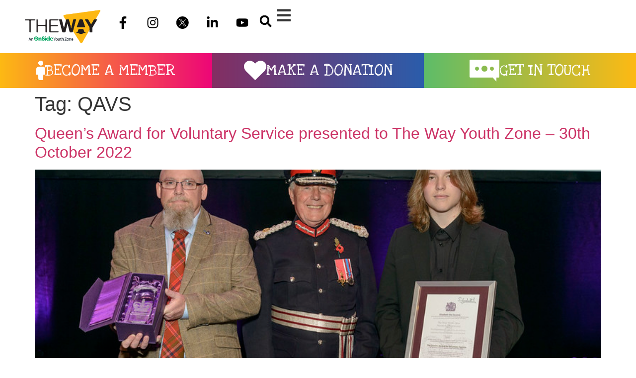

--- FILE ---
content_type: text/html; charset=UTF-8
request_url: https://www.thewayyouthzone.org/tag/qavs/
body_size: 16500
content:
<!doctype html>
<html lang="en-US">
<head>
	<meta charset="UTF-8">
	<meta name="viewport" content="width=device-width, initial-scale=1">
	<link rel="profile" href="https://gmpg.org/xfn/11">
	<meta name='robots' content='index, follow, max-image-preview:large, max-snippet:-1, max-video-preview:-1' />

	<!-- This site is optimized with the Yoast SEO plugin v22.4 - https://yoast.com/wordpress/plugins/seo/ -->
	<title>QAVS Archives | The Way Youth Zone</title>
	<link rel="canonical" href="https://www.thewayyouthzone.org/tag/qavs/" />
	<meta property="og:locale" content="en_US" />
	<meta property="og:type" content="article" />
	<meta property="og:title" content="QAVS Archives | The Way Youth Zone" />
	<meta property="og:url" content="https://www.thewayyouthzone.org/tag/qavs/" />
	<meta property="og:site_name" content="The Way Youth Zone" />
	<meta property="og:image" content="https://www.thewayyouthzone.org/wp-content/uploads/2024/04/the-way-youth-zone.jpg" />
	<meta property="og:image:width" content="1200" />
	<meta property="og:image:height" content="675" />
	<meta property="og:image:type" content="image/jpeg" />
	<meta name="twitter:card" content="summary_large_image" />
	<meta name="twitter:site" content="@thewayyouthzone" />
	<script type="application/ld+json" class="yoast-schema-graph">{"@context":"https://schema.org","@graph":[{"@type":"CollectionPage","@id":"https://www.thewayyouthzone.org/tag/qavs/","url":"https://www.thewayyouthzone.org/tag/qavs/","name":"QAVS Archives | The Way Youth Zone","isPartOf":{"@id":"https://www.thewayyouthzone.org/#website"},"primaryImageOfPage":{"@id":"https://www.thewayyouthzone.org/tag/qavs/#primaryimage"},"image":{"@id":"https://www.thewayyouthzone.org/tag/qavs/#primaryimage"},"thumbnailUrl":"https://www.thewayyouthzone.org/wp-content/uploads/2022/11/52467615205_c6ce7e481d_c.jpg","breadcrumb":{"@id":"https://www.thewayyouthzone.org/tag/qavs/#breadcrumb"},"inLanguage":"en-US"},{"@type":"ImageObject","inLanguage":"en-US","@id":"https://www.thewayyouthzone.org/tag/qavs/#primaryimage","url":"https://www.thewayyouthzone.org/wp-content/uploads/2022/11/52467615205_c6ce7e481d_c.jpg","contentUrl":"https://www.thewayyouthzone.org/wp-content/uploads/2022/11/52467615205_c6ce7e481d_c.jpg","width":800,"height":534,"caption":"John O’Connell and Pheonix McCracken, a mentor and mentee respectively, were presented with the award crystal and certificate from John Crabtree, OBE, Lord-Lieutenant of the West Midlands on behalf of The Way’s team of mentors at the award ceremony"},{"@type":"BreadcrumbList","@id":"https://www.thewayyouthzone.org/tag/qavs/#breadcrumb","itemListElement":[{"@type":"ListItem","position":1,"name":"Home","item":"https://www.thewayyouthzone.org/"},{"@type":"ListItem","position":2,"name":"QAVS"}]},{"@type":"WebSite","@id":"https://www.thewayyouthzone.org/#website","url":"https://www.thewayyouthzone.org/","name":"The Way Youth Zone | Wolverhampton","description":"","publisher":{"@id":"https://www.thewayyouthzone.org/#organization"},"alternateName":"WYZ","potentialAction":[{"@type":"SearchAction","target":{"@type":"EntryPoint","urlTemplate":"https://www.thewayyouthzone.org/?s={search_term_string}"},"query-input":"required name=search_term_string"}],"inLanguage":"en-US"},{"@type":"Organization","@id":"https://www.thewayyouthzone.org/#organization","name":"The Way Youth Zone","alternateName":"WYZ","url":"https://www.thewayyouthzone.org/","logo":{"@type":"ImageObject","inLanguage":"en-US","@id":"https://www.thewayyouthzone.org/#/schema/logo/image/","url":"https://www.thewayyouthzone.org/wp-content/uploads/2024/01/The-WayOnSide.png","contentUrl":"https://www.thewayyouthzone.org/wp-content/uploads/2024/01/The-WayOnSide.png","width":500,"height":219,"caption":"The Way Youth Zone"},"image":{"@id":"https://www.thewayyouthzone.org/#/schema/logo/image/"},"sameAs":["https://www.facebook.com/TheWayYouthZone/?locale=en_GB","https://twitter.com/thewayyouthzone","https://www.instagram.com/thewayyouthzone/","https://www.linkedin.com/company/the-way-youth-zone-wolverhampton/","https://www.youtube.com/@TheWayYouthZone"]}]}</script>
	<!-- / Yoast SEO plugin. -->


<link rel="alternate" type="application/rss+xml" title="The Way Youth Zone &raquo; Feed" href="https://www.thewayyouthzone.org/feed/" />
<link rel="alternate" type="application/rss+xml" title="The Way Youth Zone &raquo; Comments Feed" href="https://www.thewayyouthzone.org/comments/feed/" />
<link rel="alternate" type="application/rss+xml" title="The Way Youth Zone &raquo; QAVS Tag Feed" href="https://www.thewayyouthzone.org/tag/qavs/feed/" />
<link rel='stylesheet' id='wp-block-library-css' href='https://www.thewayyouthzone.org/wp-includes/css/dist/block-library/style.min.css?ver=6.5.7' media='all' />
<style id='classic-theme-styles-inline-css'>
/*! This file is auto-generated */
.wp-block-button__link{color:#fff;background-color:#32373c;border-radius:9999px;box-shadow:none;text-decoration:none;padding:calc(.667em + 2px) calc(1.333em + 2px);font-size:1.125em}.wp-block-file__button{background:#32373c;color:#fff;text-decoration:none}
</style>
<style id='global-styles-inline-css'>
body{--wp--preset--color--black: #000000;--wp--preset--color--cyan-bluish-gray: #abb8c3;--wp--preset--color--white: #ffffff;--wp--preset--color--pale-pink: #f78da7;--wp--preset--color--vivid-red: #cf2e2e;--wp--preset--color--luminous-vivid-orange: #ff6900;--wp--preset--color--luminous-vivid-amber: #fcb900;--wp--preset--color--light-green-cyan: #7bdcb5;--wp--preset--color--vivid-green-cyan: #00d084;--wp--preset--color--pale-cyan-blue: #8ed1fc;--wp--preset--color--vivid-cyan-blue: #0693e3;--wp--preset--color--vivid-purple: #9b51e0;--wp--preset--gradient--vivid-cyan-blue-to-vivid-purple: linear-gradient(135deg,rgba(6,147,227,1) 0%,rgb(155,81,224) 100%);--wp--preset--gradient--light-green-cyan-to-vivid-green-cyan: linear-gradient(135deg,rgb(122,220,180) 0%,rgb(0,208,130) 100%);--wp--preset--gradient--luminous-vivid-amber-to-luminous-vivid-orange: linear-gradient(135deg,rgba(252,185,0,1) 0%,rgba(255,105,0,1) 100%);--wp--preset--gradient--luminous-vivid-orange-to-vivid-red: linear-gradient(135deg,rgba(255,105,0,1) 0%,rgb(207,46,46) 100%);--wp--preset--gradient--very-light-gray-to-cyan-bluish-gray: linear-gradient(135deg,rgb(238,238,238) 0%,rgb(169,184,195) 100%);--wp--preset--gradient--cool-to-warm-spectrum: linear-gradient(135deg,rgb(74,234,220) 0%,rgb(151,120,209) 20%,rgb(207,42,186) 40%,rgb(238,44,130) 60%,rgb(251,105,98) 80%,rgb(254,248,76) 100%);--wp--preset--gradient--blush-light-purple: linear-gradient(135deg,rgb(255,206,236) 0%,rgb(152,150,240) 100%);--wp--preset--gradient--blush-bordeaux: linear-gradient(135deg,rgb(254,205,165) 0%,rgb(254,45,45) 50%,rgb(107,0,62) 100%);--wp--preset--gradient--luminous-dusk: linear-gradient(135deg,rgb(255,203,112) 0%,rgb(199,81,192) 50%,rgb(65,88,208) 100%);--wp--preset--gradient--pale-ocean: linear-gradient(135deg,rgb(255,245,203) 0%,rgb(182,227,212) 50%,rgb(51,167,181) 100%);--wp--preset--gradient--electric-grass: linear-gradient(135deg,rgb(202,248,128) 0%,rgb(113,206,126) 100%);--wp--preset--gradient--midnight: linear-gradient(135deg,rgb(2,3,129) 0%,rgb(40,116,252) 100%);--wp--preset--font-size--small: 13px;--wp--preset--font-size--medium: 20px;--wp--preset--font-size--large: 36px;--wp--preset--font-size--x-large: 42px;--wp--preset--spacing--20: 0.44rem;--wp--preset--spacing--30: 0.67rem;--wp--preset--spacing--40: 1rem;--wp--preset--spacing--50: 1.5rem;--wp--preset--spacing--60: 2.25rem;--wp--preset--spacing--70: 3.38rem;--wp--preset--spacing--80: 5.06rem;--wp--preset--shadow--natural: 6px 6px 9px rgba(0, 0, 0, 0.2);--wp--preset--shadow--deep: 12px 12px 50px rgba(0, 0, 0, 0.4);--wp--preset--shadow--sharp: 6px 6px 0px rgba(0, 0, 0, 0.2);--wp--preset--shadow--outlined: 6px 6px 0px -3px rgba(255, 255, 255, 1), 6px 6px rgba(0, 0, 0, 1);--wp--preset--shadow--crisp: 6px 6px 0px rgba(0, 0, 0, 1);}:where(.is-layout-flex){gap: 0.5em;}:where(.is-layout-grid){gap: 0.5em;}body .is-layout-flex{display: flex;}body .is-layout-flex{flex-wrap: wrap;align-items: center;}body .is-layout-flex > *{margin: 0;}body .is-layout-grid{display: grid;}body .is-layout-grid > *{margin: 0;}:where(.wp-block-columns.is-layout-flex){gap: 2em;}:where(.wp-block-columns.is-layout-grid){gap: 2em;}:where(.wp-block-post-template.is-layout-flex){gap: 1.25em;}:where(.wp-block-post-template.is-layout-grid){gap: 1.25em;}.has-black-color{color: var(--wp--preset--color--black) !important;}.has-cyan-bluish-gray-color{color: var(--wp--preset--color--cyan-bluish-gray) !important;}.has-white-color{color: var(--wp--preset--color--white) !important;}.has-pale-pink-color{color: var(--wp--preset--color--pale-pink) !important;}.has-vivid-red-color{color: var(--wp--preset--color--vivid-red) !important;}.has-luminous-vivid-orange-color{color: var(--wp--preset--color--luminous-vivid-orange) !important;}.has-luminous-vivid-amber-color{color: var(--wp--preset--color--luminous-vivid-amber) !important;}.has-light-green-cyan-color{color: var(--wp--preset--color--light-green-cyan) !important;}.has-vivid-green-cyan-color{color: var(--wp--preset--color--vivid-green-cyan) !important;}.has-pale-cyan-blue-color{color: var(--wp--preset--color--pale-cyan-blue) !important;}.has-vivid-cyan-blue-color{color: var(--wp--preset--color--vivid-cyan-blue) !important;}.has-vivid-purple-color{color: var(--wp--preset--color--vivid-purple) !important;}.has-black-background-color{background-color: var(--wp--preset--color--black) !important;}.has-cyan-bluish-gray-background-color{background-color: var(--wp--preset--color--cyan-bluish-gray) !important;}.has-white-background-color{background-color: var(--wp--preset--color--white) !important;}.has-pale-pink-background-color{background-color: var(--wp--preset--color--pale-pink) !important;}.has-vivid-red-background-color{background-color: var(--wp--preset--color--vivid-red) !important;}.has-luminous-vivid-orange-background-color{background-color: var(--wp--preset--color--luminous-vivid-orange) !important;}.has-luminous-vivid-amber-background-color{background-color: var(--wp--preset--color--luminous-vivid-amber) !important;}.has-light-green-cyan-background-color{background-color: var(--wp--preset--color--light-green-cyan) !important;}.has-vivid-green-cyan-background-color{background-color: var(--wp--preset--color--vivid-green-cyan) !important;}.has-pale-cyan-blue-background-color{background-color: var(--wp--preset--color--pale-cyan-blue) !important;}.has-vivid-cyan-blue-background-color{background-color: var(--wp--preset--color--vivid-cyan-blue) !important;}.has-vivid-purple-background-color{background-color: var(--wp--preset--color--vivid-purple) !important;}.has-black-border-color{border-color: var(--wp--preset--color--black) !important;}.has-cyan-bluish-gray-border-color{border-color: var(--wp--preset--color--cyan-bluish-gray) !important;}.has-white-border-color{border-color: var(--wp--preset--color--white) !important;}.has-pale-pink-border-color{border-color: var(--wp--preset--color--pale-pink) !important;}.has-vivid-red-border-color{border-color: var(--wp--preset--color--vivid-red) !important;}.has-luminous-vivid-orange-border-color{border-color: var(--wp--preset--color--luminous-vivid-orange) !important;}.has-luminous-vivid-amber-border-color{border-color: var(--wp--preset--color--luminous-vivid-amber) !important;}.has-light-green-cyan-border-color{border-color: var(--wp--preset--color--light-green-cyan) !important;}.has-vivid-green-cyan-border-color{border-color: var(--wp--preset--color--vivid-green-cyan) !important;}.has-pale-cyan-blue-border-color{border-color: var(--wp--preset--color--pale-cyan-blue) !important;}.has-vivid-cyan-blue-border-color{border-color: var(--wp--preset--color--vivid-cyan-blue) !important;}.has-vivid-purple-border-color{border-color: var(--wp--preset--color--vivid-purple) !important;}.has-vivid-cyan-blue-to-vivid-purple-gradient-background{background: var(--wp--preset--gradient--vivid-cyan-blue-to-vivid-purple) !important;}.has-light-green-cyan-to-vivid-green-cyan-gradient-background{background: var(--wp--preset--gradient--light-green-cyan-to-vivid-green-cyan) !important;}.has-luminous-vivid-amber-to-luminous-vivid-orange-gradient-background{background: var(--wp--preset--gradient--luminous-vivid-amber-to-luminous-vivid-orange) !important;}.has-luminous-vivid-orange-to-vivid-red-gradient-background{background: var(--wp--preset--gradient--luminous-vivid-orange-to-vivid-red) !important;}.has-very-light-gray-to-cyan-bluish-gray-gradient-background{background: var(--wp--preset--gradient--very-light-gray-to-cyan-bluish-gray) !important;}.has-cool-to-warm-spectrum-gradient-background{background: var(--wp--preset--gradient--cool-to-warm-spectrum) !important;}.has-blush-light-purple-gradient-background{background: var(--wp--preset--gradient--blush-light-purple) !important;}.has-blush-bordeaux-gradient-background{background: var(--wp--preset--gradient--blush-bordeaux) !important;}.has-luminous-dusk-gradient-background{background: var(--wp--preset--gradient--luminous-dusk) !important;}.has-pale-ocean-gradient-background{background: var(--wp--preset--gradient--pale-ocean) !important;}.has-electric-grass-gradient-background{background: var(--wp--preset--gradient--electric-grass) !important;}.has-midnight-gradient-background{background: var(--wp--preset--gradient--midnight) !important;}.has-small-font-size{font-size: var(--wp--preset--font-size--small) !important;}.has-medium-font-size{font-size: var(--wp--preset--font-size--medium) !important;}.has-large-font-size{font-size: var(--wp--preset--font-size--large) !important;}.has-x-large-font-size{font-size: var(--wp--preset--font-size--x-large) !important;}
.wp-block-navigation a:where(:not(.wp-element-button)){color: inherit;}
:where(.wp-block-post-template.is-layout-flex){gap: 1.25em;}:where(.wp-block-post-template.is-layout-grid){gap: 1.25em;}
:where(.wp-block-columns.is-layout-flex){gap: 2em;}:where(.wp-block-columns.is-layout-grid){gap: 2em;}
.wp-block-pullquote{font-size: 1.5em;line-height: 1.6;}
</style>
<link rel='stylesheet' id='parent-style-css' href='https://www.thewayyouthzone.org/wp-content/themes/hello-elementor/style.css?ver=6.5.7' media='all' />
<link rel='stylesheet' id='child-style-css' href='https://www.thewayyouthzone.org/wp-content/themes/hello-elementor-child/style.css?ver=6.5.7' media='all' />
<link rel='stylesheet' id='hello-elementor-css' href='https://www.thewayyouthzone.org/wp-content/themes/hello-elementor/style.min.css?ver=3.0.1' media='all' />
<link rel='stylesheet' id='hello-elementor-theme-style-css' href='https://www.thewayyouthzone.org/wp-content/themes/hello-elementor/theme.min.css?ver=3.0.1' media='all' />
<link rel='stylesheet' id='hello-elementor-header-footer-css' href='https://www.thewayyouthzone.org/wp-content/themes/hello-elementor/header-footer.min.css?ver=3.0.1' media='all' />
<link rel='stylesheet' id='elementor-frontend-css' href='https://www.thewayyouthzone.org/wp-content/uploads/elementor/css/custom-frontend-lite.min.css?ver=1765285945' media='all' />
<link rel='stylesheet' id='elementor-post-13-css' href='https://www.thewayyouthzone.org/wp-content/uploads/elementor/css/post-13.css?ver=1765285946' media='all' />
<link rel='stylesheet' id='elementor-lazyload-css' href='https://www.thewayyouthzone.org/wp-content/plugins/elementor/assets/css/modules/lazyload/frontend.min.css?ver=3.20.4' media='all' />
<link rel='stylesheet' id='swiper-css' href='https://www.thewayyouthzone.org/wp-content/plugins/elementor/assets/lib/swiper/v8/css/swiper.min.css?ver=8.4.5' media='all' />
<link rel='stylesheet' id='elementor-pro-css' href='https://www.thewayyouthzone.org/wp-content/uploads/elementor/css/custom-pro-frontend-lite.min.css?ver=1765285946' media='all' />
<link rel='stylesheet' id='elementor-global-css' href='https://www.thewayyouthzone.org/wp-content/uploads/elementor/css/global.css?ver=1765285947' media='all' />
<link rel='stylesheet' id='elementor-post-40-css' href='https://www.thewayyouthzone.org/wp-content/uploads/elementor/css/post-40.css?ver=1765285947' media='all' />
<link rel='stylesheet' id='elementor-post-33-css' href='https://www.thewayyouthzone.org/wp-content/uploads/elementor/css/post-33.css?ver=1765285948' media='all' />
<link rel='stylesheet' id='google-fonts-1-css' href='https://fonts.googleapis.com/css?family=Love+Ya+Like+A+Sister%3A100%2C100italic%2C200%2C200italic%2C300%2C300italic%2C400%2C400italic%2C500%2C500italic%2C600%2C600italic%2C700%2C700italic%2C800%2C800italic%2C900%2C900italic%7CLeague+Spartan%3A100%2C100italic%2C200%2C200italic%2C300%2C300italic%2C400%2C400italic%2C500%2C500italic%2C600%2C600italic%2C700%2C700italic%2C800%2C800italic%2C900%2C900italic&#038;display=swap&#038;ver=6.5.7' media='all' />
<link rel="preconnect" href="https://fonts.gstatic.com/" crossorigin><script src="https://www.thewayyouthzone.org/wp-includes/js/jquery/jquery.min.js?ver=3.7.1" id="jquery-core-js"></script>
<script src="https://www.thewayyouthzone.org/wp-includes/js/jquery/jquery-migrate.min.js?ver=3.4.1" id="jquery-migrate-js"></script>
<!-- Google Tag Manager -->
<script>(function(w,d,s,l,i){w[l]=w[l]||[];w[l].push({'gtm.start':
new Date().getTime(),event:'gtm.js'});var f=d.getElementsByTagName(s)[0],
j=d.createElement(s),dl=l!='dataLayer'?'&l='+l:'';j.async=true;j.src=
'https://www.googletagmanager.com/gtm.js?id='+i+dl;f.parentNode.insertBefore(j,f);
})(window,document,'script','dataLayer','GTM-NMZKH69P');</script>
<!-- End Google Tag Manager --><meta name="generator" content="Elementor 3.20.4; features: e_optimized_assets_loading, e_optimized_css_loading, e_font_icon_svg, additional_custom_breakpoints, block_editor_assets_optimize, e_image_loading_optimization; settings: css_print_method-external, google_font-enabled, font_display-swap">
<link rel="icon" href="https://www.thewayyouthzone.org/wp-content/uploads/2024/01/The-way-favicon-150x150.png" sizes="32x32" />
<link rel="icon" href="https://www.thewayyouthzone.org/wp-content/uploads/2024/01/The-way-favicon-300x300.png" sizes="192x192" />
<link rel="apple-touch-icon" href="https://www.thewayyouthzone.org/wp-content/uploads/2024/01/The-way-favicon-300x300.png" />
<meta name="msapplication-TileImage" content="https://www.thewayyouthzone.org/wp-content/uploads/2024/01/The-way-favicon-300x300.png" />
</head>
<body class="archive tag tag-qavs tag-42 wp-custom-logo e-lazyload elementor-default elementor-kit-13">

<!-- Google Tag Manager (noscript) -->
<noscript><iframe src="https://www.googletagmanager.com/ns.html?id=GTM-NMZKH69P"
height="0" width="0" style="display:none;visibility:hidden"></iframe></noscript>
<!-- End Google Tag Manager (noscript) -->
<a class="skip-link screen-reader-text" href="#content">Skip to content</a>

		<div data-elementor-type="header" data-elementor-id="40" class="elementor elementor-40 elementor-location-header" data-elementor-post-type="elementor_library">
			<div class="elementor-element elementor-element-736b6d11 e-con-full e-flex e-con e-parent" data-id="736b6d11" data-element_type="container" data-core-v316-plus="true">
		<div class="elementor-element elementor-element-247c9d4b e-con-full e-flex e-con e-child" data-id="247c9d4b" data-element_type="container">
				<div class="elementor-element elementor-element-152eef36 elementor-widget elementor-widget-theme-site-logo elementor-widget-image" data-id="152eef36" data-element_type="widget" data-widget_type="theme-site-logo.default">
				<div class="elementor-widget-container">
			<style>/*! elementor - v3.20.0 - 10-04-2024 */
.elementor-widget-image{text-align:center}.elementor-widget-image a{display:inline-block}.elementor-widget-image a img[src$=".svg"]{width:48px}.elementor-widget-image img{vertical-align:middle;display:inline-block}</style>						<a href="https://www.thewayyouthzone.org">
			<img fetchpriority="high" width="500" height="219" src="https://www.thewayyouthzone.org/wp-content/uploads/2024/01/The-WayOnSide.png" class="attachment-full size-full wp-image-86" alt="" srcset="https://www.thewayyouthzone.org/wp-content/uploads/2024/01/The-WayOnSide.png 500w, https://www.thewayyouthzone.org/wp-content/uploads/2024/01/The-WayOnSide-300x131.png 300w" sizes="(max-width: 500px) 100vw, 500px" />				</a>
									</div>
				</div>
				</div>
		<div class="elementor-element elementor-element-256c5b51 e-con-full e-flex e-con e-child" data-id="256c5b51" data-element_type="container">
				<div class="elementor-element elementor-element-246f05b4 elementor-hidden-mobile elementor-shape-rounded elementor-grid-0 e-grid-align-center elementor-widget elementor-widget-social-icons" data-id="246f05b4" data-element_type="widget" data-widget_type="social-icons.default">
				<div class="elementor-widget-container">
			<style>/*! elementor - v3.20.0 - 10-04-2024 */
.elementor-widget-social-icons.elementor-grid-0 .elementor-widget-container,.elementor-widget-social-icons.elementor-grid-mobile-0 .elementor-widget-container,.elementor-widget-social-icons.elementor-grid-tablet-0 .elementor-widget-container{line-height:1;font-size:0}.elementor-widget-social-icons:not(.elementor-grid-0):not(.elementor-grid-tablet-0):not(.elementor-grid-mobile-0) .elementor-grid{display:inline-grid}.elementor-widget-social-icons .elementor-grid{grid-column-gap:var(--grid-column-gap,5px);grid-row-gap:var(--grid-row-gap,5px);grid-template-columns:var(--grid-template-columns);justify-content:var(--justify-content,center);justify-items:var(--justify-content,center)}.elementor-icon.elementor-social-icon{font-size:var(--icon-size,25px);line-height:var(--icon-size,25px);width:calc(var(--icon-size, 25px) + 2 * var(--icon-padding, .5em));height:calc(var(--icon-size, 25px) + 2 * var(--icon-padding, .5em))}.elementor-social-icon{--e-social-icon-icon-color:#fff;display:inline-flex;background-color:#69727d;align-items:center;justify-content:center;text-align:center;cursor:pointer}.elementor-social-icon i{color:var(--e-social-icon-icon-color)}.elementor-social-icon svg{fill:var(--e-social-icon-icon-color)}.elementor-social-icon:last-child{margin:0}.elementor-social-icon:hover{opacity:.9;color:#fff}.elementor-social-icon-android{background-color:#a4c639}.elementor-social-icon-apple{background-color:#999}.elementor-social-icon-behance{background-color:#1769ff}.elementor-social-icon-bitbucket{background-color:#205081}.elementor-social-icon-codepen{background-color:#000}.elementor-social-icon-delicious{background-color:#39f}.elementor-social-icon-deviantart{background-color:#05cc47}.elementor-social-icon-digg{background-color:#005be2}.elementor-social-icon-dribbble{background-color:#ea4c89}.elementor-social-icon-elementor{background-color:#d30c5c}.elementor-social-icon-envelope{background-color:#ea4335}.elementor-social-icon-facebook,.elementor-social-icon-facebook-f{background-color:#3b5998}.elementor-social-icon-flickr{background-color:#0063dc}.elementor-social-icon-foursquare{background-color:#2d5be3}.elementor-social-icon-free-code-camp,.elementor-social-icon-freecodecamp{background-color:#006400}.elementor-social-icon-github{background-color:#333}.elementor-social-icon-gitlab{background-color:#e24329}.elementor-social-icon-globe{background-color:#69727d}.elementor-social-icon-google-plus,.elementor-social-icon-google-plus-g{background-color:#dd4b39}.elementor-social-icon-houzz{background-color:#7ac142}.elementor-social-icon-instagram{background-color:#262626}.elementor-social-icon-jsfiddle{background-color:#487aa2}.elementor-social-icon-link{background-color:#818a91}.elementor-social-icon-linkedin,.elementor-social-icon-linkedin-in{background-color:#0077b5}.elementor-social-icon-medium{background-color:#00ab6b}.elementor-social-icon-meetup{background-color:#ec1c40}.elementor-social-icon-mixcloud{background-color:#273a4b}.elementor-social-icon-odnoklassniki{background-color:#f4731c}.elementor-social-icon-pinterest{background-color:#bd081c}.elementor-social-icon-product-hunt{background-color:#da552f}.elementor-social-icon-reddit{background-color:#ff4500}.elementor-social-icon-rss{background-color:#f26522}.elementor-social-icon-shopping-cart{background-color:#4caf50}.elementor-social-icon-skype{background-color:#00aff0}.elementor-social-icon-slideshare{background-color:#0077b5}.elementor-social-icon-snapchat{background-color:#fffc00}.elementor-social-icon-soundcloud{background-color:#f80}.elementor-social-icon-spotify{background-color:#2ebd59}.elementor-social-icon-stack-overflow{background-color:#fe7a15}.elementor-social-icon-steam{background-color:#00adee}.elementor-social-icon-stumbleupon{background-color:#eb4924}.elementor-social-icon-telegram{background-color:#2ca5e0}.elementor-social-icon-threads{background-color:#000}.elementor-social-icon-thumb-tack{background-color:#1aa1d8}.elementor-social-icon-tripadvisor{background-color:#589442}.elementor-social-icon-tumblr{background-color:#35465c}.elementor-social-icon-twitch{background-color:#6441a5}.elementor-social-icon-twitter{background-color:#1da1f2}.elementor-social-icon-viber{background-color:#665cac}.elementor-social-icon-vimeo{background-color:#1ab7ea}.elementor-social-icon-vk{background-color:#45668e}.elementor-social-icon-weibo{background-color:#dd2430}.elementor-social-icon-weixin{background-color:#31a918}.elementor-social-icon-whatsapp{background-color:#25d366}.elementor-social-icon-wordpress{background-color:#21759b}.elementor-social-icon-x-twitter{background-color:#000}.elementor-social-icon-xing{background-color:#026466}.elementor-social-icon-yelp{background-color:#af0606}.elementor-social-icon-youtube{background-color:#cd201f}.elementor-social-icon-500px{background-color:#0099e5}.elementor-shape-rounded .elementor-icon.elementor-social-icon{border-radius:10%}.elementor-shape-circle .elementor-icon.elementor-social-icon{border-radius:50%}</style>		<div class="elementor-social-icons-wrapper elementor-grid">
							<span class="elementor-grid-item">
					<a class="elementor-icon elementor-social-icon elementor-social-icon-facebook-f elementor-repeater-item-a75cf65" href="https://www.facebook.com/TheWayYouthZone/?locale=en_GB" target="_blank">
						<span class="elementor-screen-only">Facebook-f</span>
						<svg class="e-font-icon-svg e-fab-facebook-f" viewBox="0 0 320 512" xmlns="http://www.w3.org/2000/svg"><path d="M279.14 288l14.22-92.66h-88.91v-60.13c0-25.35 12.42-50.06 52.24-50.06h40.42V6.26S260.43 0 225.36 0c-73.22 0-121.08 44.38-121.08 124.72v70.62H22.89V288h81.39v224h100.17V288z"></path></svg>					</a>
				</span>
							<span class="elementor-grid-item">
					<a class="elementor-icon elementor-social-icon elementor-social-icon-instagram elementor-repeater-item-a2b68f3" href="https://www.instagram.com/thewayyouthzone/" target="_blank">
						<span class="elementor-screen-only">Instagram</span>
						<svg class="e-font-icon-svg e-fab-instagram" viewBox="0 0 448 512" xmlns="http://www.w3.org/2000/svg"><path d="M224.1 141c-63.6 0-114.9 51.3-114.9 114.9s51.3 114.9 114.9 114.9S339 319.5 339 255.9 287.7 141 224.1 141zm0 189.6c-41.1 0-74.7-33.5-74.7-74.7s33.5-74.7 74.7-74.7 74.7 33.5 74.7 74.7-33.6 74.7-74.7 74.7zm146.4-194.3c0 14.9-12 26.8-26.8 26.8-14.9 0-26.8-12-26.8-26.8s12-26.8 26.8-26.8 26.8 12 26.8 26.8zm76.1 27.2c-1.7-35.9-9.9-67.7-36.2-93.9-26.2-26.2-58-34.4-93.9-36.2-37-2.1-147.9-2.1-184.9 0-35.8 1.7-67.6 9.9-93.9 36.1s-34.4 58-36.2 93.9c-2.1 37-2.1 147.9 0 184.9 1.7 35.9 9.9 67.7 36.2 93.9s58 34.4 93.9 36.2c37 2.1 147.9 2.1 184.9 0 35.9-1.7 67.7-9.9 93.9-36.2 26.2-26.2 34.4-58 36.2-93.9 2.1-37 2.1-147.8 0-184.8zM398.8 388c-7.8 19.6-22.9 34.7-42.6 42.6-29.5 11.7-99.5 9-132.1 9s-102.7 2.6-132.1-9c-19.6-7.8-34.7-22.9-42.6-42.6-11.7-29.5-9-99.5-9-132.1s-2.6-102.7 9-132.1c7.8-19.6 22.9-34.7 42.6-42.6 29.5-11.7 99.5-9 132.1-9s102.7-2.6 132.1 9c19.6 7.8 34.7 22.9 42.6 42.6 11.7 29.5 9 99.5 9 132.1s2.7 102.7-9 132.1z"></path></svg>					</a>
				</span>
							<span class="elementor-grid-item">
					<a class="elementor-icon elementor-social-icon elementor-social-icon- elementor-repeater-item-50b3b6f" href="https://twitter.com/i/flow/login?redirect_after_login=%2Fthewayyouthzone" target="_blank">
						<span class="elementor-screen-only"></span>
						<svg xmlns="http://www.w3.org/2000/svg" width="29.701" height="30.347" viewBox="0 0 29.701 30.347"><g id="x_logo" transform="translate(-30 -30)"><path id="Path_83" data-name="Path 83" d="M44.851,30A15.177,15.177,0,1,0,59.7,45.173,15.015,15.015,0,0,0,44.851,30Zm3.724,23.966-5.054-6.9-6.254,6.9H35.659L42.8,46.078l-7.1-9.7h5.474l4.653,6.359,5.761-6.356H53.2l-6.649,7.339,7.5,10.243Z"></path><path id="Path_84" data-name="Path 84" d="M291.5,270.8l11.659,15.591H305.8L294.142,270.8Z" transform="translate(-253.8 -233.422)"></path></g></svg>					</a>
				</span>
							<span class="elementor-grid-item">
					<a class="elementor-icon elementor-social-icon elementor-social-icon-linkedin-in elementor-repeater-item-9ba1d6d" href="https://www.linkedin.com/company/the-way-youth-zone-wolverhampton/?originalSubdomain=uk" target="_blank">
						<span class="elementor-screen-only">Linkedin-in</span>
						<svg class="e-font-icon-svg e-fab-linkedin-in" viewBox="0 0 448 512" xmlns="http://www.w3.org/2000/svg"><path d="M100.28 448H7.4V148.9h92.88zM53.79 108.1C24.09 108.1 0 83.5 0 53.8a53.79 53.79 0 0 1 107.58 0c0 29.7-24.1 54.3-53.79 54.3zM447.9 448h-92.68V302.4c0-34.7-.7-79.2-48.29-79.2-48.29 0-55.69 37.7-55.69 76.7V448h-92.78V148.9h89.08v40.8h1.3c12.4-23.5 42.69-48.3 87.88-48.3 94 0 111.28 61.9 111.28 142.3V448z"></path></svg>					</a>
				</span>
							<span class="elementor-grid-item">
					<a class="elementor-icon elementor-social-icon elementor-social-icon-youtube elementor-repeater-item-11cf322" href="https://www.youtube.com/@TheWayYouthZone" target="_blank">
						<span class="elementor-screen-only">Youtube</span>
						<svg class="e-font-icon-svg e-fab-youtube" viewBox="0 0 576 512" xmlns="http://www.w3.org/2000/svg"><path d="M549.655 124.083c-6.281-23.65-24.787-42.276-48.284-48.597C458.781 64 288 64 288 64S117.22 64 74.629 75.486c-23.497 6.322-42.003 24.947-48.284 48.597-11.412 42.867-11.412 132.305-11.412 132.305s0 89.438 11.412 132.305c6.281 23.65 24.787 41.5 48.284 47.821C117.22 448 288 448 288 448s170.78 0 213.371-11.486c23.497-6.321 42.003-24.171 48.284-47.821 11.412-42.867 11.412-132.305 11.412-132.305s0-89.438-11.412-132.305zm-317.51 213.508V175.185l142.739 81.205-142.739 81.201z"></path></svg>					</a>
				</span>
					</div>
				</div>
				</div>
				<div class="elementor-element elementor-element-038a678 elementor-search-form--skin-full_screen elementor-widget elementor-widget-search-form" data-id="038a678" data-element_type="widget" data-settings="{&quot;skin&quot;:&quot;full_screen&quot;}" data-widget_type="search-form.default">
				<div class="elementor-widget-container">
			<link rel="stylesheet" href="https://www.thewayyouthzone.org/wp-content/plugins/elementor-pro/assets/css/widget-theme-elements.min.css">		<search role="search">
			<form class="elementor-search-form" action="https://www.thewayyouthzone.org" method="get">
												<div class="elementor-search-form__toggle" tabindex="0" role="button">
					<div class="e-font-icon-svg-container"><svg aria-hidden="true" class="e-font-icon-svg e-fas-search" viewBox="0 0 512 512" xmlns="http://www.w3.org/2000/svg"><path d="M505 442.7L405.3 343c-4.5-4.5-10.6-7-17-7H372c27.6-35.3 44-79.7 44-128C416 93.1 322.9 0 208 0S0 93.1 0 208s93.1 208 208 208c48.3 0 92.7-16.4 128-44v16.3c0 6.4 2.5 12.5 7 17l99.7 99.7c9.4 9.4 24.6 9.4 33.9 0l28.3-28.3c9.4-9.4 9.4-24.6.1-34zM208 336c-70.7 0-128-57.2-128-128 0-70.7 57.2-128 128-128 70.7 0 128 57.2 128 128 0 70.7-57.2 128-128 128z"></path></svg></div>					<span class="elementor-screen-only">Search</span>
				</div>
								<div class="elementor-search-form__container">
					<label class="elementor-screen-only" for="elementor-search-form-038a678">Search</label>

					
					<input id="elementor-search-form-038a678" placeholder="Search..." class="elementor-search-form__input" type="search" name="s" value="">
					
					
										<div class="dialog-lightbox-close-button dialog-close-button" role="button" tabindex="0">
						<svg aria-hidden="true" class="e-font-icon-svg e-eicon-close" viewBox="0 0 1000 1000" xmlns="http://www.w3.org/2000/svg"><path d="M742 167L500 408 258 167C246 154 233 150 217 150 196 150 179 158 167 167 154 179 150 196 150 212 150 229 154 242 171 254L408 500 167 742C138 771 138 800 167 829 196 858 225 858 254 829L496 587 738 829C750 842 767 846 783 846 800 846 817 842 829 829 842 817 846 804 846 783 846 767 842 750 829 737L588 500 833 258C863 229 863 200 833 171 804 137 775 137 742 167Z"></path></svg>						<span class="elementor-screen-only">Close this search box.</span>
					</div>
									</div>
			</form>
		</search>
				</div>
				</div>
				<div class="elementor-element elementor-element-2bbb969 elementor-widget elementor-widget-shortcode" data-id="2bbb969" data-element_type="widget" data-widget_type="shortcode.default">
				<div class="elementor-widget-container">
					<div class="elementor-shortcode"><i class="fas fa-bars attain-open-burger-menu"></i></div>
				</div>
				</div>
				</div>
				</div>
		<div class="elementor-element elementor-element-d19e0e5 e-con-full e-flex e-con e-parent" data-id="d19e0e5" data-element_type="container" data-core-v316-plus="true">
		<a class="elementor-element elementor-element-a1a0778 e-flex e-con-boxed e-con e-child" data-id="a1a0778" data-element_type="container" data-settings="{&quot;background_background&quot;:&quot;gradient&quot;}" href="https://www.thewayyouthzone.org/our-youth-zone/membership/">
					<div class="e-con-inner">
				<div class="elementor-element elementor-element-bdcafb2 elementor-widget__width-initial elementor-widget elementor-widget-image" data-id="bdcafb2" data-element_type="widget" data-widget_type="image.default">
				<div class="elementor-widget-container">
													<img width="67" height="146" src="https://www.thewayyouthzone.org/wp-content/uploads/2024/01/icon_way-01-png.png" class="attachment-large size-large wp-image-124" alt="" />													</div>
				</div>
				<div class="elementor-element elementor-element-781a5d5 elementor-widget elementor-widget-heading" data-id="781a5d5" data-element_type="widget" data-widget_type="heading.default">
				<div class="elementor-widget-container">
			<style>/*! elementor - v3.20.0 - 10-04-2024 */
.elementor-heading-title{padding:0;margin:0;line-height:1}.elementor-widget-heading .elementor-heading-title[class*=elementor-size-]>a{color:inherit;font-size:inherit;line-height:inherit}.elementor-widget-heading .elementor-heading-title.elementor-size-small{font-size:15px}.elementor-widget-heading .elementor-heading-title.elementor-size-medium{font-size:19px}.elementor-widget-heading .elementor-heading-title.elementor-size-large{font-size:29px}.elementor-widget-heading .elementor-heading-title.elementor-size-xl{font-size:39px}.elementor-widget-heading .elementor-heading-title.elementor-size-xxl{font-size:59px}</style><h2 class="elementor-heading-title elementor-size-default">BECOME A MEMBER </h2>		</div>
				</div>
					</div>
				</a>
		<a class="elementor-element elementor-element-d4aac1f e-flex e-con-boxed e-con e-child" data-id="d4aac1f" data-element_type="container" data-settings="{&quot;background_background&quot;:&quot;gradient&quot;}" href="https://www.thewayyouthzone.org/support-us/donate/">
					<div class="e-con-inner">
				<div class="elementor-element elementor-element-8b00e29 elementor-widget__width-initial elementor-widget elementor-widget-image" data-id="8b00e29" data-element_type="widget" data-widget_type="image.default">
				<div class="elementor-widget-container">
													<img width="169" height="146" src="https://www.thewayyouthzone.org/wp-content/uploads/2024/01/icon_way-02-png.png" class="attachment-large size-large wp-image-123" alt="" />													</div>
				</div>
				<div class="elementor-element elementor-element-eaae307 elementor-widget elementor-widget-heading" data-id="eaae307" data-element_type="widget" data-widget_type="heading.default">
				<div class="elementor-widget-container">
			<h2 class="elementor-heading-title elementor-size-default">MAKE A DONATION </h2>		</div>
				</div>
					</div>
				</a>
		<a class="elementor-element elementor-element-bf2523a e-flex e-con-boxed e-con e-child" data-id="bf2523a" data-element_type="container" data-settings="{&quot;background_background&quot;:&quot;gradient&quot;}" href="https://www.thewayyouthzone.org/contact-us/">
					<div class="e-con-inner">
				<div class="elementor-element elementor-element-ad77c7d elementor-widget__width-initial elementor-widget elementor-widget-image" data-id="ad77c7d" data-element_type="widget" data-widget_type="image.default">
				<div class="elementor-widget-container">
													<img loading="lazy" width="199" height="146" src="https://www.thewayyouthzone.org/wp-content/uploads/2024/01/icon_way-03-png.png" class="attachment-large size-large wp-image-125" alt="" />													</div>
				</div>
				<div class="elementor-element elementor-element-6a957ff elementor-widget elementor-widget-heading" data-id="6a957ff" data-element_type="widget" data-widget_type="heading.default">
				<div class="elementor-widget-container">
			<h2 class="elementor-heading-title elementor-size-default">GET IN TOUCH</h2>		</div>
				</div>
					</div>
				</a>
				</div>
				</div>
		<main id="content" class="site-main">

			<header class="page-header">
			<h1 class="entry-title">Tag: <span>QAVS</span></h1>		</header>
	
	<div class="page-content">
					<article class="post">
				<h2 class="entry-title"><a href="https://www.thewayyouthzone.org/queens-award-for-voluntary-service-presented-to-the-way-youth-zone/">Queen’s Award for Voluntary Service presented to The Way Youth Zone &#8211; 30th October 2022</a></h2><a href="https://www.thewayyouthzone.org/queens-award-for-voluntary-service-presented-to-the-way-youth-zone/"><img loading="lazy" width="800" height="534" src="https://www.thewayyouthzone.org/wp-content/uploads/2022/11/52467615205_c6ce7e481d_c.jpg" class="attachment-large size-large wp-post-image" alt="" decoding="async" srcset="https://www.thewayyouthzone.org/wp-content/uploads/2022/11/52467615205_c6ce7e481d_c.jpg 800w, https://www.thewayyouthzone.org/wp-content/uploads/2022/11/52467615205_c6ce7e481d_c-300x200.jpg 300w, https://www.thewayyouthzone.org/wp-content/uploads/2022/11/52467615205_c6ce7e481d_c-768x513.jpg 768w" sizes="(max-width: 800px) 100vw, 800px" /></a><p>The Way Youth Zone, a Wolverhampton-based charity for young people, was presented with the Queen’s Award for Voluntary Service Award this weekend for its highly successful Mentoring Programme, which has seen 290 young people benefit from the support of 315 mentors since its launch in 2017.  The Queen’s Award for Voluntary Service is the highest [&hellip;]</p>
			</article>
			</div>

	
	
</main>
		<div data-elementor-type="footer" data-elementor-id="33" class="elementor elementor-33 elementor-location-footer" data-elementor-post-type="elementor_library">
			<div class="elementor-element elementor-element-7bb9e6d3 e-flex e-con-boxed e-con e-parent" data-id="7bb9e6d3" data-element_type="container" data-settings="{&quot;background_background&quot;:&quot;classic&quot;}" data-e-bg-lazyload="" data-core-v316-plus="true">
					<div class="e-con-inner">
				<div class="elementor-element elementor-element-08d4e00 elementor-widget__width-initial elementor-widget elementor-widget-image" data-id="08d4e00" data-element_type="widget" data-widget_type="image.default">
				<div class="elementor-widget-container">
													<img width="296" height="313" src="https://www.thewayyouthzone.org/wp-content/uploads/2024/01/icon_way-08-png.png" class="attachment-large size-large wp-image-231" alt="" srcset="https://www.thewayyouthzone.org/wp-content/uploads/2024/01/icon_way-08-png.png 296w, https://www.thewayyouthzone.org/wp-content/uploads/2024/01/icon_way-08-png-284x300.png 284w" sizes="(max-width: 296px) 100vw, 296px" />													</div>
				</div>
				<div class="elementor-element elementor-element-47b47f5a elementor-widget elementor-widget-heading" data-id="47b47f5a" data-element_type="widget" data-widget_type="heading.default">
				<div class="elementor-widget-container">
			<h2 class="elementor-heading-title elementor-size-default">Keep up to date with our latest news</h2>		</div>
				</div>
				<div class="elementor-element elementor-element-192739ef elementor-widget elementor-widget-button" data-id="192739ef" data-element_type="widget" data-widget_type="button.default">
				<div class="elementor-widget-container">
					<div class="elementor-button-wrapper">
			<a class="elementor-button elementor-button-link elementor-size-sm" href="#elementor-action%3Aaction%3Dpopup%3Aopen%26settings%3DeyJpZCI6IjE2OTQiLCJ0b2dnbGUiOmZhbHNlfQ%3D%3D">
						<span class="elementor-button-content-wrapper">
						<span class="elementor-button-text">Sign up to our newsletter</span>
		</span>
					</a>
		</div>
				</div>
				</div>
					</div>
				</div>
		<div class="elementor-element elementor-element-1a0ea466 e-con-full e-flex e-con e-parent" data-id="1a0ea466" data-element_type="container" data-settings="{&quot;background_background&quot;:&quot;classic&quot;}" data-core-v316-plus="true">
		<div class="elementor-element elementor-element-56052284 e-flex e-con-boxed e-con e-child" data-id="56052284" data-element_type="container">
					<div class="e-con-inner">
		<div class="elementor-element elementor-element-45204744 e-flex e-con-boxed e-con e-child" data-id="45204744" data-element_type="container">
					<div class="e-con-inner">
				<div class="elementor-element elementor-element-6dc852c elementor-widget elementor-widget-theme-site-logo elementor-widget-image" data-id="6dc852c" data-element_type="widget" data-widget_type="theme-site-logo.default">
				<div class="elementor-widget-container">
									<a href="https://www.thewayyouthzone.org">
			<img width="500" height="219" src="https://www.thewayyouthzone.org/wp-content/uploads/2024/01/The-WayOnSide.png" class="attachment-full size-full wp-image-86" alt="" srcset="https://www.thewayyouthzone.org/wp-content/uploads/2024/01/The-WayOnSide.png 500w, https://www.thewayyouthzone.org/wp-content/uploads/2024/01/The-WayOnSide-300x131.png 300w" sizes="(max-width: 500px) 100vw, 500px" />				</a>
									</div>
				</div>
				<div class="elementor-element elementor-element-ca13c0a elementor-align-justify elementor-widget elementor-widget-button" data-id="ca13c0a" data-element_type="widget" data-widget_type="button.default">
				<div class="elementor-widget-container">
					<div class="elementor-button-wrapper">
			<a class="elementor-button elementor-button-link elementor-size-sm" href="https://www.thewayyouthzone.org/our-youth-zone/become-a-member/">
						<span class="elementor-button-content-wrapper">
						<span class="elementor-button-text">Become a member</span>
		</span>
					</a>
		</div>
				</div>
				</div>
				<div class="elementor-element elementor-element-9c26b60 elementor-align-justify elementor-widget elementor-widget-button" data-id="9c26b60" data-element_type="widget" data-widget_type="button.default">
				<div class="elementor-widget-container">
					<div class="elementor-button-wrapper">
			<a class="elementor-button elementor-button-link elementor-size-sm" href="https://www.thewayyouthzone.org/support-us/donate/">
						<span class="elementor-button-content-wrapper">
						<span class="elementor-button-text">Make a donation</span>
		</span>
					</a>
		</div>
				</div>
				</div>
					</div>
				</div>
		<div class="elementor-element elementor-element-41f8a231 e-flex e-con-boxed e-con e-child" data-id="41f8a231" data-element_type="container">
					<div class="e-con-inner">
				<div class="elementor-element elementor-element-69611d36 elementor-widget elementor-widget-heading" data-id="69611d36" data-element_type="widget" data-widget_type="heading.default">
				<div class="elementor-widget-container">
			<h3 class="elementor-heading-title elementor-size-default">Useful Links</h3>		</div>
				</div>
				<div class="elementor-element elementor-element-149a5680 elementor-nav-menu--dropdown-none elementor-nav-menu__align-start elementor-widget elementor-widget-nav-menu" data-id="149a5680" data-element_type="widget" data-settings="{&quot;layout&quot;:&quot;vertical&quot;,&quot;submenu_icon&quot;:{&quot;value&quot;:&quot;&lt;svg class=\&quot;e-font-icon-svg e-fas-caret-down\&quot; viewBox=\&quot;0 0 320 512\&quot; xmlns=\&quot;http:\/\/www.w3.org\/2000\/svg\&quot;&gt;&lt;path d=\&quot;M31.3 192h257.3c17.8 0 26.7 21.5 14.1 34.1L174.1 354.8c-7.8 7.8-20.5 7.8-28.3 0L17.2 226.1C4.6 213.5 13.5 192 31.3 192z\&quot;&gt;&lt;\/path&gt;&lt;\/svg&gt;&quot;,&quot;library&quot;:&quot;fa-solid&quot;}}" data-widget_type="nav-menu.default">
				<div class="elementor-widget-container">
			<link rel="stylesheet" href="https://www.thewayyouthzone.org/wp-content/uploads/elementor/css/custom-pro-widget-nav-menu.min.css?ver=1765285949">			<nav class="elementor-nav-menu--main elementor-nav-menu__container elementor-nav-menu--layout-vertical e--pointer-none">
				<ul id="menu-1-149a5680" class="elementor-nav-menu sm-vertical"><li class="menu-item menu-item-type-post_type menu-item-object-page menu-item-63"><a href="https://www.thewayyouthzone.org/about-us/" class="elementor-item">About Us</a></li>
<li class="menu-item menu-item-type-post_type menu-item-object-page menu-item-226"><a href="https://www.thewayyouthzone.org/our-youth-zone/" class="elementor-item">Our Youth Zone</a></li>
<li class="menu-item menu-item-type-post_type menu-item-object-page menu-item-227"><a href="https://www.thewayyouthzone.org/vacancies/" class="elementor-item">Vacancies</a></li>
<li class="menu-item menu-item-type-post_type menu-item-object-page menu-item-228"><a href="https://www.thewayyouthzone.org/support-us/" class="elementor-item">Support Us</a></li>
<li class="menu-item menu-item-type-post_type menu-item-object-page menu-item-61"><a href="https://www.thewayyouthzone.org/news/" class="elementor-item">News</a></li>
</ul>			</nav>
						<nav class="elementor-nav-menu--dropdown elementor-nav-menu__container" aria-hidden="true">
				<ul id="menu-2-149a5680" class="elementor-nav-menu sm-vertical"><li class="menu-item menu-item-type-post_type menu-item-object-page menu-item-63"><a href="https://www.thewayyouthzone.org/about-us/" class="elementor-item" tabindex="-1">About Us</a></li>
<li class="menu-item menu-item-type-post_type menu-item-object-page menu-item-226"><a href="https://www.thewayyouthzone.org/our-youth-zone/" class="elementor-item" tabindex="-1">Our Youth Zone</a></li>
<li class="menu-item menu-item-type-post_type menu-item-object-page menu-item-227"><a href="https://www.thewayyouthzone.org/vacancies/" class="elementor-item" tabindex="-1">Vacancies</a></li>
<li class="menu-item menu-item-type-post_type menu-item-object-page menu-item-228"><a href="https://www.thewayyouthzone.org/support-us/" class="elementor-item" tabindex="-1">Support Us</a></li>
<li class="menu-item menu-item-type-post_type menu-item-object-page menu-item-61"><a href="https://www.thewayyouthzone.org/news/" class="elementor-item" tabindex="-1">News</a></li>
</ul>			</nav>
				</div>
				</div>
					</div>
				</div>
		<div class="elementor-element elementor-element-74f4f444 e-flex e-con-boxed e-con e-child" data-id="74f4f444" data-element_type="container">
					<div class="e-con-inner">
				<div class="elementor-element elementor-element-559db52c elementor-widget elementor-widget-heading" data-id="559db52c" data-element_type="widget" data-widget_type="heading.default">
				<div class="elementor-widget-container">
			<h3 class="elementor-heading-title elementor-size-default">Legal Stuff</h3>		</div>
				</div>
				<div class="elementor-element elementor-element-26527e4 elementor-nav-menu--dropdown-none elementor-nav-menu__align-start elementor-widget elementor-widget-nav-menu" data-id="26527e4" data-element_type="widget" data-settings="{&quot;layout&quot;:&quot;vertical&quot;,&quot;submenu_icon&quot;:{&quot;value&quot;:&quot;&lt;svg class=\&quot;e-font-icon-svg e-fas-caret-down\&quot; viewBox=\&quot;0 0 320 512\&quot; xmlns=\&quot;http:\/\/www.w3.org\/2000\/svg\&quot;&gt;&lt;path d=\&quot;M31.3 192h257.3c17.8 0 26.7 21.5 14.1 34.1L174.1 354.8c-7.8 7.8-20.5 7.8-28.3 0L17.2 226.1C4.6 213.5 13.5 192 31.3 192z\&quot;&gt;&lt;\/path&gt;&lt;\/svg&gt;&quot;,&quot;library&quot;:&quot;fa-solid&quot;}}" data-widget_type="nav-menu.default">
				<div class="elementor-widget-container">
						<nav class="elementor-nav-menu--main elementor-nav-menu__container elementor-nav-menu--layout-vertical e--pointer-none">
				<ul id="menu-1-26527e4" class="elementor-nav-menu sm-vertical"><li class="menu-item menu-item-type-post_type menu-item-object-page menu-item-225"><a href="https://www.thewayyouthzone.org/privacy-cookie-policy/" class="elementor-item">Privacy &#038; Cookie Policy</a></li>
<li class="menu-item menu-item-type-post_type menu-item-object-page menu-item-224"><a href="https://www.thewayyouthzone.org/terms-conditions/" class="elementor-item">Terms &#038; Conditions</a></li>
</ul>			</nav>
						<nav class="elementor-nav-menu--dropdown elementor-nav-menu__container" aria-hidden="true">
				<ul id="menu-2-26527e4" class="elementor-nav-menu sm-vertical"><li class="menu-item menu-item-type-post_type menu-item-object-page menu-item-225"><a href="https://www.thewayyouthzone.org/privacy-cookie-policy/" class="elementor-item" tabindex="-1">Privacy &#038; Cookie Policy</a></li>
<li class="menu-item menu-item-type-post_type menu-item-object-page menu-item-224"><a href="https://www.thewayyouthzone.org/terms-conditions/" class="elementor-item" tabindex="-1">Terms &#038; Conditions</a></li>
</ul>			</nav>
				</div>
				</div>
					</div>
				</div>
		<div class="elementor-element elementor-element-17c335eb e-flex e-con-boxed e-con e-child" data-id="17c335eb" data-element_type="container">
					<div class="e-con-inner">
				<div class="elementor-element elementor-element-6efaf6fc elementor-widget elementor-widget-heading" data-id="6efaf6fc" data-element_type="widget" data-widget_type="heading.default">
				<div class="elementor-widget-container">
			<h3 class="elementor-heading-title elementor-size-default">Contact Us</h3>		</div>
				</div>
		<div class="elementor-element elementor-element-a3293ae e-flex e-con-boxed e-con e-child" data-id="a3293ae" data-element_type="container">
					<div class="e-con-inner">
				<div class="elementor-element elementor-element-daeaa2e elementor-widget elementor-widget-text-editor" data-id="daeaa2e" data-element_type="widget" data-widget_type="text-editor.default">
				<div class="elementor-widget-container">
			<style>/*! elementor - v3.20.0 - 10-04-2024 */
.elementor-widget-text-editor.elementor-drop-cap-view-stacked .elementor-drop-cap{background-color:#69727d;color:#fff}.elementor-widget-text-editor.elementor-drop-cap-view-framed .elementor-drop-cap{color:#69727d;border:3px solid;background-color:transparent}.elementor-widget-text-editor:not(.elementor-drop-cap-view-default) .elementor-drop-cap{margin-top:8px}.elementor-widget-text-editor:not(.elementor-drop-cap-view-default) .elementor-drop-cap-letter{width:1em;height:1em}.elementor-widget-text-editor .elementor-drop-cap{float:left;text-align:center;line-height:1;font-size:50px}.elementor-widget-text-editor .elementor-drop-cap-letter{display:inline-block}</style>				<p>The Way Youth Zone,<br />School Street, WV3 0NR</p>						</div>
				</div>
				<div class="elementor-element elementor-element-5bc6930 elementor-widget elementor-widget-text-editor" data-id="5bc6930" data-element_type="widget" data-widget_type="text-editor.default">
				<div class="elementor-widget-container">
							<a class="contactLinks" href="tel:01902328290">01902 328290 </a><br><a class="contactLinks" href="mailto:Info@thewayyouthzone.org">Info@thewayyouthzone.org</a>						</div>
				</div>
					</div>
				</div>
				<div class="elementor-element elementor-element-ab3c8fc elementor-shape-rounded elementor-grid-0 e-grid-align-center elementor-widget elementor-widget-social-icons" data-id="ab3c8fc" data-element_type="widget" data-widget_type="social-icons.default">
				<div class="elementor-widget-container">
					<div class="elementor-social-icons-wrapper elementor-grid">
							<span class="elementor-grid-item">
					<a class="elementor-icon elementor-social-icon elementor-social-icon-facebook-f elementor-repeater-item-a75cf65" href="https://www.facebook.com/TheWayYouthZone/?locale=en_GB" target="_blank">
						<span class="elementor-screen-only">Facebook-f</span>
						<svg class="e-font-icon-svg e-fab-facebook-f" viewBox="0 0 320 512" xmlns="http://www.w3.org/2000/svg"><path d="M279.14 288l14.22-92.66h-88.91v-60.13c0-25.35 12.42-50.06 52.24-50.06h40.42V6.26S260.43 0 225.36 0c-73.22 0-121.08 44.38-121.08 124.72v70.62H22.89V288h81.39v224h100.17V288z"></path></svg>					</a>
				</span>
							<span class="elementor-grid-item">
					<a class="elementor-icon elementor-social-icon elementor-social-icon-instagram elementor-repeater-item-a2b68f3" href="https://www.instagram.com/thewayyouthzone/" target="_blank">
						<span class="elementor-screen-only">Instagram</span>
						<svg class="e-font-icon-svg e-fab-instagram" viewBox="0 0 448 512" xmlns="http://www.w3.org/2000/svg"><path d="M224.1 141c-63.6 0-114.9 51.3-114.9 114.9s51.3 114.9 114.9 114.9S339 319.5 339 255.9 287.7 141 224.1 141zm0 189.6c-41.1 0-74.7-33.5-74.7-74.7s33.5-74.7 74.7-74.7 74.7 33.5 74.7 74.7-33.6 74.7-74.7 74.7zm146.4-194.3c0 14.9-12 26.8-26.8 26.8-14.9 0-26.8-12-26.8-26.8s12-26.8 26.8-26.8 26.8 12 26.8 26.8zm76.1 27.2c-1.7-35.9-9.9-67.7-36.2-93.9-26.2-26.2-58-34.4-93.9-36.2-37-2.1-147.9-2.1-184.9 0-35.8 1.7-67.6 9.9-93.9 36.1s-34.4 58-36.2 93.9c-2.1 37-2.1 147.9 0 184.9 1.7 35.9 9.9 67.7 36.2 93.9s58 34.4 93.9 36.2c37 2.1 147.9 2.1 184.9 0 35.9-1.7 67.7-9.9 93.9-36.2 26.2-26.2 34.4-58 36.2-93.9 2.1-37 2.1-147.8 0-184.8zM398.8 388c-7.8 19.6-22.9 34.7-42.6 42.6-29.5 11.7-99.5 9-132.1 9s-102.7 2.6-132.1-9c-19.6-7.8-34.7-22.9-42.6-42.6-11.7-29.5-9-99.5-9-132.1s-2.6-102.7 9-132.1c7.8-19.6 22.9-34.7 42.6-42.6 29.5-11.7 99.5-9 132.1-9s102.7-2.6 132.1 9c19.6 7.8 34.7 22.9 42.6 42.6 11.7 29.5 9 99.5 9 132.1s2.7 102.7-9 132.1z"></path></svg>					</a>
				</span>
							<span class="elementor-grid-item">
					<a class="elementor-icon elementor-social-icon elementor-social-icon- elementor-repeater-item-50b3b6f" href="https://twitter.com/i/flow/login?redirect_after_login=%2Fthewayyouthzone" target="_blank">
						<span class="elementor-screen-only"></span>
						<svg xmlns="http://www.w3.org/2000/svg" width="29.701" height="30.347" viewBox="0 0 29.701 30.347"><g id="x_logo" transform="translate(-30 -30)"><path id="Path_83" data-name="Path 83" d="M44.851,30A15.177,15.177,0,1,0,59.7,45.173,15.015,15.015,0,0,0,44.851,30Zm3.724,23.966-5.054-6.9-6.254,6.9H35.659L42.8,46.078l-7.1-9.7h5.474l4.653,6.359,5.761-6.356H53.2l-6.649,7.339,7.5,10.243Z"></path><path id="Path_84" data-name="Path 84" d="M291.5,270.8l11.659,15.591H305.8L294.142,270.8Z" transform="translate(-253.8 -233.422)"></path></g></svg>					</a>
				</span>
							<span class="elementor-grid-item">
					<a class="elementor-icon elementor-social-icon elementor-social-icon-linkedin-in elementor-repeater-item-9ba1d6d" href="https://www.linkedin.com/company/the-way-youth-zone-wolverhampton/?originalSubdomain=uk" target="_blank">
						<span class="elementor-screen-only">Linkedin-in</span>
						<svg class="e-font-icon-svg e-fab-linkedin-in" viewBox="0 0 448 512" xmlns="http://www.w3.org/2000/svg"><path d="M100.28 448H7.4V148.9h92.88zM53.79 108.1C24.09 108.1 0 83.5 0 53.8a53.79 53.79 0 0 1 107.58 0c0 29.7-24.1 54.3-53.79 54.3zM447.9 448h-92.68V302.4c0-34.7-.7-79.2-48.29-79.2-48.29 0-55.69 37.7-55.69 76.7V448h-92.78V148.9h89.08v40.8h1.3c12.4-23.5 42.69-48.3 87.88-48.3 94 0 111.28 61.9 111.28 142.3V448z"></path></svg>					</a>
				</span>
							<span class="elementor-grid-item">
					<a class="elementor-icon elementor-social-icon elementor-social-icon-youtube elementor-repeater-item-11cf322" href="https://www.youtube.com/@TheWayYouthZone" target="_blank">
						<span class="elementor-screen-only">Youtube</span>
						<svg class="e-font-icon-svg e-fab-youtube" viewBox="0 0 576 512" xmlns="http://www.w3.org/2000/svg"><path d="M549.655 124.083c-6.281-23.65-24.787-42.276-48.284-48.597C458.781 64 288 64 288 64S117.22 64 74.629 75.486c-23.497 6.322-42.003 24.947-48.284 48.597-11.412 42.867-11.412 132.305-11.412 132.305s0 89.438 11.412 132.305c6.281 23.65 24.787 41.5 48.284 47.821C117.22 448 288 448 288 448s170.78 0 213.371-11.486c23.497-6.321 42.003-24.171 48.284-47.821 11.412-42.867 11.412-132.305 11.412-132.305s0-89.438-11.412-132.305zm-317.51 213.508V175.185l142.739 81.205-142.739 81.201z"></path></svg>					</a>
				</span>
					</div>
				</div>
				</div>
					</div>
				</div>
					</div>
				</div>
				</div>
		<div class="elementor-element elementor-element-170f6ef9 e-con-full e-flex e-con e-parent" data-id="170f6ef9" data-element_type="container" data-settings="{&quot;background_background&quot;:&quot;classic&quot;}" data-core-v316-plus="true">
				<div class="elementor-element elementor-element-510d6544 elementor-widget elementor-widget-text-editor" data-id="510d6544" data-element_type="widget" data-widget_type="text-editor.default">
				<div class="elementor-widget-container">
							<p>© 2024 The Way Youth Zone. Registered Charity Number 1151247.</p>						</div>
				</div>
				<div class="elementor-element elementor-element-da87178 elementor-widget elementor-widget-text-editor" data-id="da87178" data-element_type="widget" data-widget_type="text-editor.default">
				<div class="elementor-widget-container">
							Website by <a class="contactLinks" href="https://www.attain.uk.com/" target="_blank" rel="noopener">ATTAIN</a>						</div>
				</div>
				</div>
				</div>
		
			<script type='text/javascript'>
				const lazyloadRunObserver = () => {
					const dataAttribute = 'data-e-bg-lazyload';
					const lazyloadBackgrounds = document.querySelectorAll( `[${ dataAttribute }]:not(.lazyloaded)` );
					const lazyloadBackgroundObserver = new IntersectionObserver( ( entries ) => {
					entries.forEach( ( entry ) => {
						if ( entry.isIntersecting ) {
							let lazyloadBackground = entry.target;
							const lazyloadSelector = lazyloadBackground.getAttribute( dataAttribute );
							if ( lazyloadSelector ) {
								lazyloadBackground = entry.target.querySelector( lazyloadSelector );
							}
							if( lazyloadBackground ) {
								lazyloadBackground.classList.add( 'lazyloaded' );
							}
							lazyloadBackgroundObserver.unobserve( entry.target );
						}
					});
					}, { rootMargin: '100px 0px 100px 0px' } );
					lazyloadBackgrounds.forEach( ( lazyloadBackground ) => {
						lazyloadBackgroundObserver.observe( lazyloadBackground );
					} );
				};
				const events = [
					'DOMContentLoaded',
					'elementor/lazyload/observe',
				];
				events.forEach( ( event ) => {
					document.addEventListener( event, lazyloadRunObserver );
				} );
			</script>
					<div data-elementor-type="popup" data-elementor-id="1694" class="elementor elementor-1694 elementor-location-popup" data-elementor-settings="{&quot;a11y_navigation&quot;:&quot;yes&quot;,&quot;timing&quot;:[]}" data-elementor-post-type="elementor_library">
			<div class="elementor-element elementor-element-26442b8 e-con-full e-flex e-con e-parent" data-id="26442b8" data-element_type="container" data-core-v316-plus="true">
				<div class="elementor-element elementor-element-34a445b elementor-widget elementor-widget-heading" data-id="34a445b" data-element_type="widget" data-widget_type="heading.default">
				<div class="elementor-widget-container">
			<h2 class="elementor-heading-title elementor-size-default">Sign Up To Our Newsletter</h2>		</div>
				</div>
				<div class="elementor-element elementor-element-74664ed elementor-button-align-end elementor-widget__width-inherit elementor-widget elementor-widget-form" data-id="74664ed" data-element_type="widget" data-settings="{&quot;step_next_label&quot;:&quot;Next&quot;,&quot;step_previous_label&quot;:&quot;Previous&quot;,&quot;button_width&quot;:&quot;100&quot;,&quot;step_type&quot;:&quot;number_text&quot;,&quot;step_icon_shape&quot;:&quot;circle&quot;}" data-widget_type="form.default">
				<div class="elementor-widget-container">
			<style>/*! elementor-pro - v3.20.0 - 10-04-2024 */
.elementor-button.elementor-hidden,.elementor-hidden{display:none}.e-form__step{width:100%}.e-form__step:not(.elementor-hidden){display:flex;flex-wrap:wrap}.e-form__buttons{flex-wrap:wrap}.e-form__buttons,.e-form__buttons__wrapper{display:flex}.e-form__indicators{display:flex;justify-content:space-between;align-items:center;flex-wrap:nowrap;font-size:13px;margin-bottom:var(--e-form-steps-indicators-spacing)}.e-form__indicators__indicator{display:flex;flex-direction:column;align-items:center;justify-content:center;flex-basis:0;padding:0 var(--e-form-steps-divider-gap)}.e-form__indicators__indicator__progress{width:100%;position:relative;background-color:var(--e-form-steps-indicator-progress-background-color);border-radius:var(--e-form-steps-indicator-progress-border-radius);overflow:hidden}.e-form__indicators__indicator__progress__meter{width:var(--e-form-steps-indicator-progress-meter-width,0);height:var(--e-form-steps-indicator-progress-height);line-height:var(--e-form-steps-indicator-progress-height);padding-right:15px;border-radius:var(--e-form-steps-indicator-progress-border-radius);background-color:var(--e-form-steps-indicator-progress-color);color:var(--e-form-steps-indicator-progress-meter-color);text-align:right;transition:width .1s linear}.e-form__indicators__indicator:first-child{padding-left:0}.e-form__indicators__indicator:last-child{padding-right:0}.e-form__indicators__indicator--state-inactive{color:var(--e-form-steps-indicator-inactive-primary-color,#c2cbd2)}.e-form__indicators__indicator--state-inactive [class*=indicator--shape-]:not(.e-form__indicators__indicator--shape-none){background-color:var(--e-form-steps-indicator-inactive-secondary-color,#fff)}.e-form__indicators__indicator--state-inactive object,.e-form__indicators__indicator--state-inactive svg{fill:var(--e-form-steps-indicator-inactive-primary-color,#c2cbd2)}.e-form__indicators__indicator--state-active{color:var(--e-form-steps-indicator-active-primary-color,#39b54a);border-color:var(--e-form-steps-indicator-active-secondary-color,#fff)}.e-form__indicators__indicator--state-active [class*=indicator--shape-]:not(.e-form__indicators__indicator--shape-none){background-color:var(--e-form-steps-indicator-active-secondary-color,#fff)}.e-form__indicators__indicator--state-active object,.e-form__indicators__indicator--state-active svg{fill:var(--e-form-steps-indicator-active-primary-color,#39b54a)}.e-form__indicators__indicator--state-completed{color:var(--e-form-steps-indicator-completed-secondary-color,#fff)}.e-form__indicators__indicator--state-completed [class*=indicator--shape-]:not(.e-form__indicators__indicator--shape-none){background-color:var(--e-form-steps-indicator-completed-primary-color,#39b54a)}.e-form__indicators__indicator--state-completed .e-form__indicators__indicator__label{color:var(--e-form-steps-indicator-completed-primary-color,#39b54a)}.e-form__indicators__indicator--state-completed .e-form__indicators__indicator--shape-none{color:var(--e-form-steps-indicator-completed-primary-color,#39b54a);background-color:initial}.e-form__indicators__indicator--state-completed object,.e-form__indicators__indicator--state-completed svg{fill:var(--e-form-steps-indicator-completed-secondary-color,#fff)}.e-form__indicators__indicator__icon{width:var(--e-form-steps-indicator-padding,30px);height:var(--e-form-steps-indicator-padding,30px);font-size:var(--e-form-steps-indicator-icon-size);border-width:1px;border-style:solid;display:flex;justify-content:center;align-items:center;overflow:hidden;margin-bottom:10px}.e-form__indicators__indicator__icon img,.e-form__indicators__indicator__icon object,.e-form__indicators__indicator__icon svg{width:var(--e-form-steps-indicator-icon-size);height:auto}.e-form__indicators__indicator__icon .e-font-icon-svg{height:1em}.e-form__indicators__indicator__number{width:var(--e-form-steps-indicator-padding,30px);height:var(--e-form-steps-indicator-padding,30px);border-width:1px;border-style:solid;display:flex;justify-content:center;align-items:center;margin-bottom:10px}.e-form__indicators__indicator--shape-circle{border-radius:50%}.e-form__indicators__indicator--shape-square{border-radius:0}.e-form__indicators__indicator--shape-rounded{border-radius:5px}.e-form__indicators__indicator--shape-none{border:0}.e-form__indicators__indicator__label{text-align:center}.e-form__indicators__indicator__separator{width:100%;height:var(--e-form-steps-divider-width);background-color:#babfc5}.e-form__indicators--type-icon,.e-form__indicators--type-icon_text,.e-form__indicators--type-number,.e-form__indicators--type-number_text{align-items:flex-start}.e-form__indicators--type-icon .e-form__indicators__indicator__separator,.e-form__indicators--type-icon_text .e-form__indicators__indicator__separator,.e-form__indicators--type-number .e-form__indicators__indicator__separator,.e-form__indicators--type-number_text .e-form__indicators__indicator__separator{margin-top:calc(var(--e-form-steps-indicator-padding, 30px) / 2 - var(--e-form-steps-divider-width, 1px) / 2)}.elementor-field-type-hidden{display:none}.elementor-field-type-html{display:inline-block}.elementor-field-type-tel input{direction:inherit}.elementor-login .elementor-lost-password,.elementor-login .elementor-remember-me{font-size:.85em}.elementor-field-type-recaptcha_v3 .elementor-field-label{display:none}.elementor-field-type-recaptcha_v3 .grecaptcha-badge{z-index:1}.elementor-button .elementor-form-spinner{order:3}.elementor-form .elementor-button>span{display:flex;justify-content:center;align-items:center}.elementor-form .elementor-button .elementor-button-text{white-space:normal;flex-grow:0}.elementor-form .elementor-button svg{height:auto}.elementor-form .elementor-button .e-font-icon-svg{height:1em}.elementor-select-wrapper .select-caret-down-wrapper{position:absolute;top:50%;transform:translateY(-50%);inset-inline-end:10px;pointer-events:none;font-size:11px}.elementor-select-wrapper .select-caret-down-wrapper svg{display:unset;width:1em;aspect-ratio:unset;fill:currentColor}.elementor-select-wrapper .select-caret-down-wrapper i{font-size:19px;line-height:2}.elementor-select-wrapper.remove-before:before{content:""!important}</style>		<form class="elementor-form" method="post" name="Newsletter Form">
			<input type="hidden" name="post_id" value="1694"/>
			<input type="hidden" name="form_id" value="74664ed"/>
			<input type="hidden" name="referer_title" value="QAVS Archives | The Way Youth Zone" />

			
			<div class="elementor-form-fields-wrapper elementor-labels-">
								<div class="elementor-field-type-text elementor-field-group elementor-column elementor-field-group-name elementor-col-50 elementor-field-required">
												<label for="form-field-name" class="elementor-field-label elementor-screen-only">
								Your Name							</label>
														<input size="1" type="text" name="form_fields[name]" id="form-field-name" class="elementor-field elementor-size-sm  elementor-field-textual" placeholder="Your Name*" required="required" aria-required="true">
											</div>
								<div class="elementor-field-type-email elementor-field-group elementor-column elementor-field-group-email elementor-col-50 elementor-field-required">
												<label for="form-field-email" class="elementor-field-label elementor-screen-only">
								Email							</label>
														<input size="1" type="email" name="form_fields[email]" id="form-field-email" class="elementor-field elementor-size-sm  elementor-field-textual" placeholder="Email*" required="required" aria-required="true">
											</div>
								<div class="elementor-field-type-acceptance elementor-field-group elementor-column elementor-field-group-field_4fc97fc elementor-col-100">
												<label for="form-field-field_4fc97fc" class="elementor-field-label elementor-screen-only">
								New and Updates							</label>
								<div class="elementor-field-subgroup">
			<span class="elementor-field-option">
				<input type="checkbox" name="form_fields[field_4fc97fc]" id="form-field-field_4fc97fc" class="elementor-field elementor-size-sm  elementor-acceptance-field">
				<label for="form-field-field_4fc97fc">I want to be kept up to date with all the latest news and updates from The Way Youth Zone</label>			</span>
		</div>
						</div>
								<div class="elementor-field-type-html elementor-field-group elementor-column elementor-field-group-field_1b41b6d elementor-col-100">
					<p> We will only contact you in relation to the latest news & updates that we think will be of interest to you. We will not disclose your information to any third part and you can unsubscribe from our database at any time.</p>				</div>
								<div class="elementor-field-type-recaptcha_v3 elementor-field-group elementor-column elementor-field-group-field_a8e3c5a elementor-col-100 recaptcha_v3-bottomright">
					<div class="elementor-field" id="form-field-field_a8e3c5a"><div class="elementor-g-recaptcha" data-sitekey="6LelnrspAAAAAOGwLuD8pjD4SjhV8KUS9yMlX_jQ" data-type="v3" data-action="Form" data-badge="bottomright" data-size="invisible"></div></div>				</div>
								<div class="elementor-field-group elementor-column elementor-field-type-submit elementor-col-100 e-form__buttons">
					<button type="submit" class="elementor-button elementor-size-sm">
						<span >
															<span class=" elementor-button-icon">
																										</span>
																						<span class="elementor-button-text">Submit</span>
													</span>
					</button>
				</div>
			</div>
		</form>
				</div>
				</div>
				</div>
				</div>
		
              <section id='attain-burger-menu-overlay' tab-index='-1'>
                <div class='close-container'>
                  <i class='fas fa-times attain-close-burger-menu'></i>
                </div>
        
                <div id="attain-burger-menu-container" class="attain-burger-menu-container"><ul id="attain-burger-menu" class="attain-burger-menu"><li id="menu-item-200" class="menu-item menu-item-type-post_type menu-item-object-page menu-item-has-children menu-item-200"><a href="https://www.thewayyouthzone.org/about-us/">About Us</a>
<ul class="sub-menu">
	<li id="menu-item-201" class="menu-item menu-item-type-post_type menu-item-object-page menu-item-201"><a href="https://www.thewayyouthzone.org/about-us/whats-on/">What’s On</a></li>
	<li id="menu-item-202" class="menu-item menu-item-type-post_type menu-item-object-page menu-item-202"><a href="https://www.thewayyouthzone.org/about-us/opening-times/">Opening Times</a></li>
	<li id="menu-item-203" class="menu-item menu-item-type-post_type menu-item-object-page menu-item-203"><a href="https://www.thewayyouthzone.org/about-us/our-values/">Our Values</a></li>
	<li id="menu-item-204" class="menu-item menu-item-type-post_type menu-item-object-page menu-item-204"><a href="https://www.thewayyouthzone.org/about-us/the-board/">The Board</a></li>
	<li id="menu-item-205" class="menu-item menu-item-type-post_type menu-item-object-page menu-item-205"><a href="https://www.thewayyouthzone.org/about-us/the-team/">The Team</a></li>
	<li id="menu-item-206" class="menu-item menu-item-type-post_type menu-item-object-page menu-item-206"><a href="https://www.thewayyouthzone.org/about-us/youth-zone-network/">Youth Zone Network</a></li>
	<li id="menu-item-77360" class="menu-item menu-item-type-post_type menu-item-object-page menu-item-77360"><a href="https://www.thewayyouthzone.org/our-youth-zone/community/">Community</a></li>
</ul>
</li>
<li id="menu-item-207" class="menu-item menu-item-type-post_type menu-item-object-page menu-item-has-children menu-item-207"><a href="https://www.thewayyouthzone.org/our-youth-zone/">Our Youth Zone</a>
<ul class="sub-menu">
	<li id="menu-item-208" class="menu-item menu-item-type-post_type menu-item-object-page menu-item-208"><a href="https://www.thewayyouthzone.org/our-youth-zone/juniors/">Juniors</a></li>
	<li id="menu-item-78085" class="menu-item menu-item-type-post_type menu-item-object-page menu-item-78085"><a href="https://www.thewayyouthzone.org/our-youth-zone/inbetweeners/">Inbetweeners</a></li>
	<li id="menu-item-209" class="menu-item menu-item-type-post_type menu-item-object-page menu-item-209"><a href="https://www.thewayyouthzone.org/our-youth-zone/seniors/">Seniors</a></li>
	<li id="menu-item-210" class="menu-item menu-item-type-post_type menu-item-object-page menu-item-210"><a href="https://www.thewayyouthzone.org/our-youth-zone/families/">Families</a></li>
	<li id="menu-item-78099" class="menu-item menu-item-type-post_type menu-item-object-page menu-item-78099"><a href="https://www.thewayyouthzone.org/our-youth-zone/mentoring/">Mentoring</a></li>
	<li id="menu-item-211" class="menu-item menu-item-type-post_type menu-item-object-page menu-item-211"><a href="https://www.thewayyouthzone.org/our-youth-zone/inclusion/">Inclusion</a></li>
	<li id="menu-item-212" class="menu-item menu-item-type-post_type menu-item-object-page menu-item-212"><a href="https://www.thewayyouthzone.org/our-youth-zone/holiday-club/">Holiday Club</a></li>
	<li id="menu-item-213" class="menu-item menu-item-type-post_type menu-item-object-page menu-item-213"><a href="https://www.thewayyouthzone.org/our-youth-zone/become-a-member/">Become a Member</a></li>
	<li id="menu-item-214" class="menu-item menu-item-type-post_type menu-item-object-page menu-item-214"><a href="https://www.thewayyouthzone.org/our-youth-zone/renew-membership/">Renew Membership</a></li>
	<li id="menu-item-215" class="menu-item menu-item-type-post_type menu-item-object-page menu-item-215"><a href="https://www.thewayyouthzone.org/our-youth-zone/book-a-session/">Book a Session</a></li>
</ul>
</li>
<li id="menu-item-992" class="menu-item menu-item-type-post_type menu-item-object-page menu-item-has-children menu-item-992"><a href="https://www.thewayyouthzone.org/support-us/">Support Us</a>
<ul class="sub-menu">
	<li id="menu-item-997" class="menu-item menu-item-type-post_type menu-item-object-page menu-item-997"><a href="https://www.thewayyouthzone.org/support-us/pave-the-way/">&#8220;Pave The Way&#8221; Patron Programme</a></li>
	<li id="menu-item-77349" class="menu-item menu-item-type-post_type menu-item-object-page menu-item-77349"><a href="https://www.thewayyouthzone.org/support-us/partnering-for-impact/">Partnering For Impact</a></li>
	<li id="menu-item-994" class="menu-item menu-item-type-post_type menu-item-object-page menu-item-994"><a href="https://www.thewayyouthzone.org/support-us/donate/">Donate</a></li>
	<li id="menu-item-995" class="menu-item menu-item-type-post_type menu-item-object-page menu-item-995"><a href="https://www.thewayyouthzone.org/support-us/fundraise/">Fundraise</a></li>
</ul>
</li>
<li id="menu-item-76541" class="menu-item menu-item-type-post_type menu-item-object-page menu-item-has-children menu-item-76541"><a href="https://www.thewayyouthzone.org/keeping-young-people-safe/">Keeping Our Young People Safe</a>
<ul class="sub-menu">
	<li id="menu-item-76543" class="menu-item menu-item-type-post_type menu-item-object-page menu-item-76543"><a href="https://www.thewayyouthzone.org/keeping-young-people-safe/what-is-safeguarding/">What is Safeguarding?</a></li>
	<li id="menu-item-76542" class="menu-item menu-item-type-post_type menu-item-object-page menu-item-76542"><a href="https://www.thewayyouthzone.org/keeping-young-people-safe/attending-with-a-carer/">Attending with a carer</a></li>
	<li id="menu-item-76192" class="menu-item menu-item-type-custom menu-item-object-custom menu-item-76192"><a href="https://www.tfaforms.com/4885779?tfa_63=tfa_77">Share A Concern</a></li>
</ul>
</li>
<li id="menu-item-219" class="menu-item menu-item-type-post_type menu-item-object-page menu-item-has-children menu-item-219"><a href="https://www.thewayyouthzone.org/news/">News</a>
<ul class="sub-menu">
	<li id="menu-item-875" class="menu-item menu-item-type-post_type menu-item-object-page menu-item-875"><a href="https://www.thewayyouthzone.org/news/newsletters/">Newsletters</a></li>
</ul>
</li>
<li id="menu-item-216" class="menu-item menu-item-type-post_type menu-item-object-page menu-item-216"><a href="https://www.thewayyouthzone.org/vacancies/">Vacancies</a></li>
<li id="menu-item-217" class="menu-item menu-item-type-post_type menu-item-object-page menu-item-has-children menu-item-217"><a href="https://www.thewayyouthzone.org/contact-us/">Contact Us</a>
<ul class="sub-menu">
	<li id="menu-item-218" class="menu-item menu-item-type-post_type menu-item-object-page menu-item-218"><a href="https://www.thewayyouthzone.org/contact-us/use-our-space/">Use Our Space</a></li>
</ul>
</li>
</ul></div>
        
                
              </section>
            <link rel='stylesheet' id='elementor-post-1694-css' href='https://www.thewayyouthzone.org/wp-content/uploads/elementor/css/post-1694.css?ver=1765285949' media='all' />
<link rel='stylesheet' id='font-awesome-5153-css' href='https://cdnjs.cloudflare.com/ajax/libs/font-awesome/5.15.3/css/all.min.css' media='all' />
<link rel='stylesheet' id='attain-burger-menu-css' href='https://www.thewayyouthzone.org/wp-content/plugins/attain-burger-menu/assets/css/attain-burger-menu.css?v1' media='all' />
<script src="https://www.thewayyouthzone.org/wp-content/plugins/dynamicconditions/Public/js/dynamic-conditions-public.js?ver=1.6.2" id="dynamic-conditions-js"></script>
<script src="https://www.thewayyouthzone.org/wp-content/themes/hello-elementor/assets/js/hello-frontend.min.js?ver=3.0.1" id="hello-theme-frontend-js"></script>
<script src="https://www.thewayyouthzone.org/wp-content/plugins/elementor-pro/assets/lib/smartmenus/jquery.smartmenus.min.js?ver=1.2.1" id="smartmenus-js"></script>
<script src="https://www.google.com/recaptcha/api.js?render=explicit&amp;ver=3.20.3" id="elementor-recaptcha_v3-api-js"></script>
<script src="https://www.thewayyouthzone.org/wp-content/plugins/elementor-pro/assets/js/webpack-pro.runtime.min.js?ver=3.20.3" id="elementor-pro-webpack-runtime-js"></script>
<script src="https://www.thewayyouthzone.org/wp-content/plugins/elementor/assets/js/webpack.runtime.min.js?ver=3.20.4" id="elementor-webpack-runtime-js"></script>
<script src="https://www.thewayyouthzone.org/wp-content/plugins/elementor/assets/js/frontend-modules.min.js?ver=3.20.4" id="elementor-frontend-modules-js"></script>
<script src="https://www.thewayyouthzone.org/wp-includes/js/dist/vendor/wp-polyfill-inert.min.js?ver=3.1.2" id="wp-polyfill-inert-js"></script>
<script src="https://www.thewayyouthzone.org/wp-includes/js/dist/vendor/regenerator-runtime.min.js?ver=0.14.0" id="regenerator-runtime-js"></script>
<script src="https://www.thewayyouthzone.org/wp-includes/js/dist/vendor/wp-polyfill.min.js?ver=3.15.0" id="wp-polyfill-js"></script>
<script src="https://www.thewayyouthzone.org/wp-includes/js/dist/hooks.min.js?ver=2810c76e705dd1a53b18" id="wp-hooks-js"></script>
<script src="https://www.thewayyouthzone.org/wp-includes/js/dist/i18n.min.js?ver=5e580eb46a90c2b997e6" id="wp-i18n-js"></script>
<script id="wp-i18n-js-after">
wp.i18n.setLocaleData( { 'text direction\u0004ltr': [ 'ltr' ] } );
</script>
<script id="elementor-pro-frontend-js-before">
var ElementorProFrontendConfig = {"ajaxurl":"https:\/\/www.thewayyouthzone.org\/wp-admin\/admin-ajax.php","nonce":"6b8d001dce","urls":{"assets":"https:\/\/www.thewayyouthzone.org\/wp-content\/plugins\/elementor-pro\/assets\/","rest":"https:\/\/www.thewayyouthzone.org\/wp-json\/"},"shareButtonsNetworks":{"facebook":{"title":"Facebook","has_counter":true},"twitter":{"title":"Twitter"},"linkedin":{"title":"LinkedIn","has_counter":true},"pinterest":{"title":"Pinterest","has_counter":true},"reddit":{"title":"Reddit","has_counter":true},"vk":{"title":"VK","has_counter":true},"odnoklassniki":{"title":"OK","has_counter":true},"tumblr":{"title":"Tumblr"},"digg":{"title":"Digg"},"skype":{"title":"Skype"},"stumbleupon":{"title":"StumbleUpon","has_counter":true},"mix":{"title":"Mix"},"telegram":{"title":"Telegram"},"pocket":{"title":"Pocket","has_counter":true},"xing":{"title":"XING","has_counter":true},"whatsapp":{"title":"WhatsApp"},"email":{"title":"Email"},"print":{"title":"Print"},"x-twitter":{"title":"X"},"threads":{"title":"Threads"}},"facebook_sdk":{"lang":"en_US","app_id":""},"lottie":{"defaultAnimationUrl":"https:\/\/www.thewayyouthzone.org\/wp-content\/plugins\/elementor-pro\/modules\/lottie\/assets\/animations\/default.json"}};
</script>
<script src="https://www.thewayyouthzone.org/wp-content/plugins/elementor-pro/assets/js/frontend.min.js?ver=3.20.3" id="elementor-pro-frontend-js"></script>
<script src="https://www.thewayyouthzone.org/wp-content/plugins/elementor/assets/lib/waypoints/waypoints.min.js?ver=4.0.2" id="elementor-waypoints-js"></script>
<script src="https://www.thewayyouthzone.org/wp-includes/js/jquery/ui/core.min.js?ver=1.13.2" id="jquery-ui-core-js"></script>
<script id="elementor-frontend-js-before">
var elementorFrontendConfig = {"environmentMode":{"edit":false,"wpPreview":false,"isScriptDebug":false},"i18n":{"shareOnFacebook":"Share on Facebook","shareOnTwitter":"Share on Twitter","pinIt":"Pin it","download":"Download","downloadImage":"Download image","fullscreen":"Fullscreen","zoom":"Zoom","share":"Share","playVideo":"Play Video","previous":"Previous","next":"Next","close":"Close","a11yCarouselWrapperAriaLabel":"Carousel | Horizontal scrolling: Arrow Left & Right","a11yCarouselPrevSlideMessage":"Previous slide","a11yCarouselNextSlideMessage":"Next slide","a11yCarouselFirstSlideMessage":"This is the first slide","a11yCarouselLastSlideMessage":"This is the last slide","a11yCarouselPaginationBulletMessage":"Go to slide"},"is_rtl":false,"breakpoints":{"xs":0,"sm":480,"md":768,"lg":1025,"xl":1440,"xxl":1600},"responsive":{"breakpoints":{"mobile":{"label":"Mobile Portrait","value":767,"default_value":767,"direction":"max","is_enabled":true},"mobile_extra":{"label":"Mobile Landscape","value":880,"default_value":880,"direction":"max","is_enabled":false},"tablet":{"label":"Tablet Portrait","value":1024,"default_value":1024,"direction":"max","is_enabled":true},"tablet_extra":{"label":"Tablet Landscape","value":1200,"default_value":1200,"direction":"max","is_enabled":false},"laptop":{"label":"Laptop","value":1366,"default_value":1366,"direction":"max","is_enabled":true},"widescreen":{"label":"Widescreen","value":2400,"default_value":2400,"direction":"min","is_enabled":false}}},"version":"3.20.4","is_static":false,"experimentalFeatures":{"e_optimized_assets_loading":true,"e_optimized_css_loading":true,"e_font_icon_svg":true,"additional_custom_breakpoints":true,"container":true,"e_swiper_latest":true,"container_grid":true,"theme_builder_v2":true,"hello-theme-header-footer":true,"editor_v2":true,"block_editor_assets_optimize":true,"ai-layout":true,"landing-pages":true,"nested-elements":true,"e_lazyload":true,"e_image_loading_optimization":true,"notes":true,"form-submissions":true,"mega-menu":true,"taxonomy-filter":true},"urls":{"assets":"https:\/\/www.thewayyouthzone.org\/wp-content\/plugins\/elementor\/assets\/"},"swiperClass":"swiper","settings":{"editorPreferences":[]},"kit":{"active_breakpoints":["viewport_mobile","viewport_tablet","viewport_laptop"],"global_image_lightbox":"yes","lightbox_enable_counter":"yes","lightbox_enable_fullscreen":"yes","lightbox_enable_zoom":"yes","lightbox_enable_share":"yes","lightbox_title_src":"title","lightbox_description_src":"description","hello_header_logo_type":"logo","hello_header_menu_layout":"horizontal","hello_footer_logo_type":"logo"},"post":{"id":0,"title":"QAVS Archives | The Way Youth Zone","excerpt":""}};
</script>
<script src="https://www.thewayyouthzone.org/wp-content/plugins/elementor/assets/js/frontend.min.js?ver=3.20.4" id="elementor-frontend-js"></script>
<script src="https://www.thewayyouthzone.org/wp-content/plugins/elementor-pro/assets/js/elements-handlers.min.js?ver=3.20.3" id="pro-elements-handlers-js"></script>
<script src="https://www.thewayyouthzone.org/wp-content/plugins/attain-burger-menu/assets/js/attain-burger-menu.js?v1&amp;ver=6.5.7" id="attain-burger-menu-js"></script>
<style>#attain-burger-menu-overlay { background-color: var(--e-global-color-accent); }
#attain-burger-menu-overlay .close-container { color: var(--e-global-color-2bf4110); }
#attain-burger-menu-overlay .attain-burger-menu li a { color: var(--e-global-color-2bf4110); }
#attain-burger-menu-overlay .attain-burger-menu li a { font-family: var(--e-global-typography-text-font-family); }</style>
</body>
</html>


--- FILE ---
content_type: text/css
request_url: https://www.thewayyouthzone.org/wp-content/uploads/elementor/css/post-13.css?ver=1765285946
body_size: 699
content:
.elementor-kit-13{--e-global-color-primary:#ED0677;--e-global-color-secondary:#842E62;--e-global-color-text:#58595B;--e-global-color-accent:#2A5CAA;--e-global-color-1e36b8b:#5DBC68;--e-global-color-2f062bf:#FDB913;--e-global-color-2bf4110:#FFFFFF;--e-global-color-48bfb2d:#000000;--e-global-color-095be5c:#FFFFFF00;--e-global-typography-primary-font-family:"Love Ya Like A Sister";--e-global-typography-primary-font-size:36px;--e-global-typography-primary-font-weight:400;--e-global-typography-primary-line-height:42px;--e-global-typography-secondary-font-family:"Love Ya Like A Sister";--e-global-typography-secondary-font-size:72px;--e-global-typography-secondary-font-weight:400;--e-global-typography-secondary-line-height:78px;--e-global-typography-text-font-family:"League Spartan";--e-global-typography-text-font-size:16px;--e-global-typography-text-font-weight:400;--e-global-typography-text-line-height:26px;--e-global-typography-accent-font-family:"League Spartan";--e-global-typography-accent-font-size:16px;--e-global-typography-accent-font-weight:700;--e-global-typography-accent-text-transform:uppercase;--e-global-typography-accent-line-height:26px;--e-global-typography-4cdc578-font-family:"Love Ya Like A Sister";--e-global-typography-4cdc578-font-size:20px;--e-global-typography-4cdc578-font-weight:400;--e-global-typography-4cdc578-text-transform:uppercase;--e-global-typography-4cdc578-line-height:26px;--e-global-typography-e28fac2-font-family:"Love Ya Like A Sister";--e-global-typography-e28fac2-font-size:32px;--e-global-typography-e28fac2-font-weight:400;--e-global-typography-e28fac2-text-transform:uppercase;--e-global-typography-e28fac2-line-height:38px;--e-global-typography-ee16355-font-family:"League Spartan";--e-global-typography-ee16355-font-size:28px;--e-global-typography-ee16355-font-weight:700;--e-global-typography-ee16355-line-height:34px;--e-global-typography-b9eede6-font-family:"League Spartan";--e-global-typography-b9eede6-font-size:22px;--e-global-typography-b9eede6-line-height:28px;--e-global-typography-c550eee-font-family:"Love Ya Like A Sister";--e-global-typography-c550eee-font-size:26px;--e-global-typography-c550eee-line-height:32px;--e-global-typography-88d1ff5-font-family:"League Spartan";--e-global-typography-88d1ff5-font-size:26px;--e-global-typography-88d1ff5-font-weight:700;--e-global-typography-88d1ff5-line-height:32px;}.elementor-section.elementor-section-boxed > .elementor-container{max-width:1140px;}.e-con{--container-max-width:1140px;}.elementor-widget:not(:last-child){margin-block-end:20px;}.elementor-element{--widgets-spacing:20px 20px;}{}h1.entry-title{display:var(--page-title-display);}.elementor-kit-13 e-page-transition{background-color:#FFBC7D;}.site-header{padding-inline-end:0px;padding-inline-start:0px;}@media(max-width:1366px){.elementor-kit-13{--e-global-typography-secondary-font-size:60px;--e-global-typography-secondary-line-height:66px;}}@media(max-width:1024px){.elementor-kit-13{--e-global-typography-primary-font-size:26px;--e-global-typography-primary-line-height:32px;--e-global-typography-secondary-font-size:30px;--e-global-typography-secondary-line-height:36px;--e-global-typography-e28fac2-font-size:26px;--e-global-typography-e28fac2-line-height:32px;--e-global-typography-ee16355-font-size:26px;--e-global-typography-ee16355-line-height:32px;--e-global-typography-b9eede6-font-size:18px;--e-global-typography-b9eede6-line-height:24px;--e-global-typography-c550eee-font-size:22px;--e-global-typography-c550eee-line-height:28px;--e-global-typography-88d1ff5-font-size:22px;--e-global-typography-88d1ff5-line-height:28px;}.elementor-section.elementor-section-boxed > .elementor-container{max-width:1024px;}.e-con{--container-max-width:1024px;}}@media(max-width:767px){.elementor-kit-13{--e-global-typography-primary-font-size:26px;--e-global-typography-primary-line-height:34px;--e-global-typography-secondary-font-size:40px;--e-global-typography-secondary-line-height:46px;}.elementor-section.elementor-section-boxed > .elementor-container{max-width:767px;}.e-con{--container-max-width:767px;}}/* Start custom CSS */.contactLinks {
    color: var(--e-global-color-text) !important;
}

.contactLinks:hover {
    color: var(--e-global-color-accent) !important;
}

.contactLinksAlt {
    color: var(--e-global-color-2bf4110) !important;
}

.contactLinksAlt:hover {
    color: var(--e-global-color-2f062bf) !important;
}/* End custom CSS */

--- FILE ---
content_type: text/css
request_url: https://www.thewayyouthzone.org/wp-content/uploads/elementor/css/post-40.css?ver=1765285947
body_size: 1208
content:
.elementor-40 .elementor-element.elementor-element-736b6d11{--display:flex;--flex-direction:row;--container-widget-width:calc( ( 1 - var( --container-widget-flex-grow ) ) * 100% );--container-widget-height:100%;--container-widget-flex-grow:1;--container-widget-align-self:stretch;--justify-content:space-around;--align-items:center;--background-transition:0.3s;--margin-block-start:0px;--margin-block-end:0px;--margin-inline-start:0px;--margin-inline-end:0px;--padding-block-start:10px;--padding-block-end:10px;--padding-inline-start:40px;--padding-inline-end:40px;}.elementor-40 .elementor-element.elementor-element-247c9d4b{--display:flex;--flex-direction:row;--container-widget-width:calc( ( 1 - var( --container-widget-flex-grow ) ) * 100% );--container-widget-height:100%;--container-widget-flex-grow:1;--container-widget-align-self:stretch;--justify-content:flex-start;--align-items:center;--background-transition:0.3s;}.elementor-40 .elementor-element.elementor-element-256c5b51{--display:flex;--flex-direction:row;--container-widget-width:calc( ( 1 - var( --container-widget-flex-grow ) ) * 100% );--container-widget-height:100%;--container-widget-flex-grow:1;--container-widget-align-self:stretch;--justify-content:flex-end;--align-items:center;--gap:20px 20px;--background-transition:0.3s;}.elementor-40 .elementor-element.elementor-element-246f05b4{--grid-template-columns:repeat(0, auto);--icon-size:25px;--grid-column-gap:10px;--grid-row-gap:0px;}.elementor-40 .elementor-element.elementor-element-246f05b4 .elementor-widget-container{text-align:center;}.elementor-40 .elementor-element.elementor-element-246f05b4 .elementor-social-icon{background-color:var( --e-global-color-2bf4110 );}.elementor-40 .elementor-element.elementor-element-246f05b4 .elementor-social-icon i{color:var( --e-global-color-48bfb2d );}.elementor-40 .elementor-element.elementor-element-246f05b4 .elementor-social-icon svg{fill:var( --e-global-color-48bfb2d );}.elementor-40 .elementor-element.elementor-element-246f05b4 > .elementor-widget-container{margin:0px 0px 0px 0px;padding:0px 0px 0px 0px;}.elementor-40 .elementor-element.elementor-element-038a678 .elementor-search-form{text-align:center;}.elementor-40 .elementor-element.elementor-element-038a678 .elementor-search-form__toggle{--e-search-form-toggle-size:45px;--e-search-form-toggle-color:var( --e-global-color-48bfb2d );--e-search-form-toggle-background-color:var( --e-global-color-095be5c );}.elementor-40 .elementor-element.elementor-element-038a678:not(.elementor-search-form--skin-full_screen) .elementor-search-form__container{border-radius:3px;}.elementor-40 .elementor-element.elementor-element-038a678.elementor-search-form--skin-full_screen input[type="search"].elementor-search-form__input{border-radius:3px;}.elementor-40 .elementor-element.elementor-element-2bbb969 > .elementor-widget-container{margin:-5px 0px -5px 0px;padding:0px 0px 0px 0px;}.elementor-40 .elementor-element.elementor-element-d19e0e5{--display:flex;--flex-direction:row;--container-widget-width:calc( ( 1 - var( --container-widget-flex-grow ) ) * 100% );--container-widget-height:100%;--container-widget-flex-grow:1;--container-widget-align-self:stretch;--justify-content:center;--align-items:center;--gap:0px 0px;--background-transition:0.3s;--margin-block-start:0px;--margin-block-end:5px;--margin-inline-start:0px;--margin-inline-end:0px;--padding-block-start:0px;--padding-block-end:0px;--padding-inline-start:0px;--padding-inline-end:0px;}.elementor-40 .elementor-element.elementor-element-a1a0778{--display:flex;--min-height:70px;--flex-direction:row;--container-widget-width:calc( ( 1 - var( --container-widget-flex-grow ) ) * 100% );--container-widget-height:100%;--container-widget-flex-grow:1;--container-widget-align-self:stretch;--justify-content:center;--align-items:center;--background-transition:0.3s;--margin-block-start:0px;--margin-block-end:0px;--margin-inline-start:0px;--margin-inline-end:0px;--padding-block-start:0px;--padding-block-end:0px;--padding-inline-start:0px;--padding-inline-end:0px;}.elementor-40 .elementor-element.elementor-element-a1a0778:not(.elementor-motion-effects-element-type-background), .elementor-40 .elementor-element.elementor-element-a1a0778 > .elementor-motion-effects-container > .elementor-motion-effects-layer{background-color:transparent;background-image:linear-gradient(90deg, var( --e-global-color-2f062bf ) 0%, var( --e-global-color-primary ) 100%);}.elementor-40 .elementor-element.elementor-element-a1a0778, .elementor-40 .elementor-element.elementor-element-a1a0778::before{--border-transition:0.3s;}.elementor-40 .elementor-element.elementor-element-bdcafb2 > .elementor-widget-container{margin:0px 0px 0px 0px;padding:0px 0px 0px 0px;}.elementor-40 .elementor-element.elementor-element-bdcafb2{width:var( --container-widget-width, 18px );max-width:18px;--container-widget-width:18px;--container-widget-flex-grow:0;}.elementor-40 .elementor-element.elementor-element-781a5d5 .elementor-heading-title{color:var( --e-global-color-2bf4110 );font-family:var( --e-global-typography-e28fac2-font-family ), Sans-serif;font-size:var( --e-global-typography-e28fac2-font-size );font-weight:var( --e-global-typography-e28fac2-font-weight );text-transform:var( --e-global-typography-e28fac2-text-transform );line-height:var( --e-global-typography-e28fac2-line-height );letter-spacing:var( --e-global-typography-e28fac2-letter-spacing );word-spacing:var( --e-global-typography-e28fac2-word-spacing );}.elementor-40 .elementor-element.elementor-element-d4aac1f{--display:flex;--min-height:70px;--flex-direction:row;--container-widget-width:calc( ( 1 - var( --container-widget-flex-grow ) ) * 100% );--container-widget-height:100%;--container-widget-flex-grow:1;--container-widget-align-self:stretch;--justify-content:center;--align-items:center;--background-transition:0.3s;--margin-block-start:0px;--margin-block-end:0px;--margin-inline-start:0px;--margin-inline-end:0px;--padding-block-start:0px;--padding-block-end:0px;--padding-inline-start:0px;--padding-inline-end:0px;}.elementor-40 .elementor-element.elementor-element-d4aac1f:not(.elementor-motion-effects-element-type-background), .elementor-40 .elementor-element.elementor-element-d4aac1f > .elementor-motion-effects-container > .elementor-motion-effects-layer{background-color:transparent;background-image:linear-gradient(90deg, var( --e-global-color-secondary ) 0%, var( --e-global-color-accent ) 100%);}.elementor-40 .elementor-element.elementor-element-d4aac1f, .elementor-40 .elementor-element.elementor-element-d4aac1f::before{--border-transition:0.3s;}.elementor-40 .elementor-element.elementor-element-8b00e29 > .elementor-widget-container{margin:0px 0px 0px 0px;padding:0px 0px 0px 0px;}.elementor-40 .elementor-element.elementor-element-8b00e29{width:var( --container-widget-width, 45px );max-width:45px;--container-widget-width:45px;--container-widget-flex-grow:0;}.elementor-40 .elementor-element.elementor-element-eaae307 .elementor-heading-title{color:var( --e-global-color-2bf4110 );font-family:var( --e-global-typography-e28fac2-font-family ), Sans-serif;font-size:var( --e-global-typography-e28fac2-font-size );font-weight:var( --e-global-typography-e28fac2-font-weight );text-transform:var( --e-global-typography-e28fac2-text-transform );line-height:var( --e-global-typography-e28fac2-line-height );letter-spacing:var( --e-global-typography-e28fac2-letter-spacing );word-spacing:var( --e-global-typography-e28fac2-word-spacing );}.elementor-40 .elementor-element.elementor-element-bf2523a{--display:flex;--min-height:70px;--flex-direction:row;--container-widget-width:calc( ( 1 - var( --container-widget-flex-grow ) ) * 100% );--container-widget-height:100%;--container-widget-flex-grow:1;--container-widget-align-self:stretch;--justify-content:center;--align-items:center;--background-transition:0.3s;--margin-block-start:0px;--margin-block-end:0px;--margin-inline-start:0px;--margin-inline-end:0px;--padding-block-start:0px;--padding-block-end:0px;--padding-inline-start:0px;--padding-inline-end:0px;}.elementor-40 .elementor-element.elementor-element-bf2523a:not(.elementor-motion-effects-element-type-background), .elementor-40 .elementor-element.elementor-element-bf2523a > .elementor-motion-effects-container > .elementor-motion-effects-layer{background-color:transparent;background-image:linear-gradient(90deg, var( --e-global-color-1e36b8b ) 0%, var( --e-global-color-2f062bf ) 100%);}.elementor-40 .elementor-element.elementor-element-bf2523a, .elementor-40 .elementor-element.elementor-element-bf2523a::before{--border-transition:0.3s;}.elementor-40 .elementor-element.elementor-element-ad77c7d > .elementor-widget-container{margin:0px 0px 0px 0px;padding:0px 0px 0px 0px;}.elementor-40 .elementor-element.elementor-element-ad77c7d{width:var( --container-widget-width, 60px );max-width:60px;--container-widget-width:60px;--container-widget-flex-grow:0;}.elementor-40 .elementor-element.elementor-element-6a957ff .elementor-heading-title{color:var( --e-global-color-2bf4110 );font-family:var( --e-global-typography-e28fac2-font-family ), Sans-serif;font-size:var( --e-global-typography-e28fac2-font-size );font-weight:var( --e-global-typography-e28fac2-font-weight );text-transform:var( --e-global-typography-e28fac2-text-transform );line-height:var( --e-global-typography-e28fac2-line-height );letter-spacing:var( --e-global-typography-e28fac2-letter-spacing );word-spacing:var( --e-global-typography-e28fac2-word-spacing );}@media(max-width:1366px){.elementor-40 .elementor-element.elementor-element-781a5d5 .elementor-heading-title{font-size:var( --e-global-typography-e28fac2-font-size );line-height:var( --e-global-typography-e28fac2-line-height );letter-spacing:var( --e-global-typography-e28fac2-letter-spacing );word-spacing:var( --e-global-typography-e28fac2-word-spacing );}.elementor-40 .elementor-element.elementor-element-eaae307 .elementor-heading-title{font-size:var( --e-global-typography-e28fac2-font-size );line-height:var( --e-global-typography-e28fac2-line-height );letter-spacing:var( --e-global-typography-e28fac2-letter-spacing );word-spacing:var( --e-global-typography-e28fac2-word-spacing );}.elementor-40 .elementor-element.elementor-element-6a957ff .elementor-heading-title{font-size:var( --e-global-typography-e28fac2-font-size );line-height:var( --e-global-typography-e28fac2-line-height );letter-spacing:var( --e-global-typography-e28fac2-letter-spacing );word-spacing:var( --e-global-typography-e28fac2-word-spacing );}}@media(max-width:1024px){.elementor-40 .elementor-element.elementor-element-736b6d11{--padding-block-start:10px;--padding-block-end:10px;--padding-inline-start:20px;--padding-inline-end:20px;}.elementor-40 .elementor-element.elementor-element-781a5d5 .elementor-heading-title{font-size:var( --e-global-typography-e28fac2-font-size );line-height:var( --e-global-typography-e28fac2-line-height );letter-spacing:var( --e-global-typography-e28fac2-letter-spacing );word-spacing:var( --e-global-typography-e28fac2-word-spacing );}.elementor-40 .elementor-element.elementor-element-eaae307 .elementor-heading-title{font-size:var( --e-global-typography-e28fac2-font-size );line-height:var( --e-global-typography-e28fac2-line-height );letter-spacing:var( --e-global-typography-e28fac2-letter-spacing );word-spacing:var( --e-global-typography-e28fac2-word-spacing );}.elementor-40 .elementor-element.elementor-element-6a957ff .elementor-heading-title{font-size:var( --e-global-typography-e28fac2-font-size );line-height:var( --e-global-typography-e28fac2-line-height );letter-spacing:var( --e-global-typography-e28fac2-letter-spacing );word-spacing:var( --e-global-typography-e28fac2-word-spacing );}}@media(max-width:767px){.elementor-40 .elementor-element.elementor-element-736b6d11{--gap:0px 0px;--margin-block-start:0px;--margin-block-end:0px;--margin-inline-start:0px;--margin-inline-end:0px;--padding-block-start:10px;--padding-block-end:10px;--padding-inline-start:20px;--padding-inline-end:20px;}.elementor-40 .elementor-element.elementor-element-247c9d4b{--width:49%;--margin-block-start:0px;--margin-block-end:0px;--margin-inline-start:0px;--margin-inline-end:0px;--padding-block-start:0px;--padding-block-end:0px;--padding-inline-start:0px;--padding-inline-end:0px;}.elementor-40 .elementor-element.elementor-element-152eef36{text-align:left;}.elementor-40 .elementor-element.elementor-element-152eef36 img{width:70%;}.elementor-40 .elementor-element.elementor-element-256c5b51{--width:49%;--flex-direction:row;--container-widget-width:initial;--container-widget-height:100%;--container-widget-flex-grow:1;--container-widget-align-self:stretch;--justify-content:flex-end;--gap:15px 15px;--margin-block-start:0px;--margin-block-end:0px;--margin-inline-start:0px;--margin-inline-end:0px;--padding-block-start:0px;--padding-block-end:0px;--padding-inline-start:0px;--padding-inline-end:0px;}.elementor-40 .elementor-element.elementor-element-246f05b4{--icon-size:17px;}.elementor-40 .elementor-element.elementor-element-a1a0778{--min-height:60px;}.elementor-40 .elementor-element.elementor-element-781a5d5 .elementor-heading-title{font-size:var( --e-global-typography-e28fac2-font-size );line-height:var( --e-global-typography-e28fac2-line-height );letter-spacing:var( --e-global-typography-e28fac2-letter-spacing );word-spacing:var( --e-global-typography-e28fac2-word-spacing );}.elementor-40 .elementor-element.elementor-element-d4aac1f{--min-height:60px;}.elementor-40 .elementor-element.elementor-element-eaae307 .elementor-heading-title{font-size:var( --e-global-typography-e28fac2-font-size );line-height:var( --e-global-typography-e28fac2-line-height );letter-spacing:var( --e-global-typography-e28fac2-letter-spacing );word-spacing:var( --e-global-typography-e28fac2-word-spacing );}.elementor-40 .elementor-element.elementor-element-bf2523a{--min-height:60px;}.elementor-40 .elementor-element.elementor-element-6a957ff .elementor-heading-title{font-size:var( --e-global-typography-e28fac2-font-size );line-height:var( --e-global-typography-e28fac2-line-height );letter-spacing:var( --e-global-typography-e28fac2-letter-spacing );word-spacing:var( --e-global-typography-e28fac2-word-spacing );}}@media(min-width:768px){.elementor-40 .elementor-element.elementor-element-247c9d4b{--width:10%;}.elementor-40 .elementor-element.elementor-element-256c5b51{--width:90%;}}@media(max-width:1366px) and (min-width:768px){.elementor-40 .elementor-element.elementor-element-247c9d4b{--width:15%;}}@media(max-width:1024px) and (min-width:768px){.elementor-40 .elementor-element.elementor-element-247c9d4b{--width:20%;}}/* Start custom CSS for shortcode, class: .elementor-element-2bbb969 */.attain-open-burger-menu {
    font-size: 2rem !important;
}

#attain-burger-menu-overlay .attain-burger-menu li .sub-menu li a {
    text-transform: unset !important;
}/* End custom CSS */

--- FILE ---
content_type: text/css
request_url: https://www.thewayyouthzone.org/wp-content/uploads/elementor/css/post-33.css?ver=1765285948
body_size: 1840
content:
.elementor-33 .elementor-element.elementor-element-7bb9e6d3{--display:flex;--flex-direction:row;--container-widget-width:calc( ( 1 - var( --container-widget-flex-grow ) ) * 100% );--container-widget-height:100%;--container-widget-flex-grow:1;--container-widget-align-self:stretch;--justify-content:center;--align-items:center;--gap:50px 50px;--background-transition:0.3s;--padding-block-start:20px;--padding-block-end:20px;--padding-inline-start:20px;--padding-inline-end:20px;}.elementor-33 .elementor-element.elementor-element-7bb9e6d3:not(.elementor-motion-effects-element-type-background), .elementor-33 .elementor-element.elementor-element-7bb9e6d3 > .elementor-motion-effects-container > .elementor-motion-effects-layer{background-color:var( --e-global-color-1e36b8b );background-image:var(--e-bg-lazyload-loaded);--e-bg-lazyload:url("https://www.thewayyouthzone.org/wp-content/uploads/2024/01/cta_banner.jpg");background-position:center center;background-repeat:no-repeat;background-size:cover;}.elementor-33 .elementor-element.elementor-element-7bb9e6d3, .elementor-33 .elementor-element.elementor-element-7bb9e6d3::before{--border-transition:0.3s;}.elementor-33 .elementor-element.elementor-element-08d4e00 > .elementor-widget-container{margin:0px 0px 0px 0px;padding:0px 0px 0px 0px;}.elementor-33 .elementor-element.elementor-element-08d4e00{width:var( --container-widget-width, 70px );max-width:70px;--container-widget-width:70px;--container-widget-flex-grow:0;}.elementor-33 .elementor-element.elementor-element-47b47f5a .elementor-heading-title{color:var( --e-global-color-2bf4110 );font-family:var( --e-global-typography-primary-font-family ), Sans-serif;font-size:var( --e-global-typography-primary-font-size );font-weight:var( --e-global-typography-primary-font-weight );line-height:var( --e-global-typography-primary-line-height );}.elementor-33 .elementor-element.elementor-element-192739ef .elementor-button{font-family:var( --e-global-typography-accent-font-family ), Sans-serif;font-size:var( --e-global-typography-accent-font-size );font-weight:var( --e-global-typography-accent-font-weight );text-transform:var( --e-global-typography-accent-text-transform );line-height:var( --e-global-typography-accent-line-height );fill:var( --e-global-color-primary );color:var( --e-global-color-primary );background-color:var( --e-global-color-2bf4110 );border-style:solid;border-color:var( --e-global-color-2bf4110 );border-radius:40px 40px 40px 40px;padding:10px 20px 5px 20px;}.elementor-33 .elementor-element.elementor-element-192739ef .elementor-button:hover, .elementor-33 .elementor-element.elementor-element-192739ef .elementor-button:focus{color:var( --e-global-color-2bf4110 );background-color:var( --e-global-color-primary );border-color:var( --e-global-color-primary );}.elementor-33 .elementor-element.elementor-element-192739ef .elementor-button:hover svg, .elementor-33 .elementor-element.elementor-element-192739ef .elementor-button:focus svg{fill:var( --e-global-color-2bf4110 );}.elementor-33 .elementor-element.elementor-element-1a0ea466{--display:flex;--flex-direction:column;--container-widget-width:calc( ( 1 - var( --container-widget-flex-grow ) ) * 100% );--container-widget-height:initial;--container-widget-flex-grow:0;--container-widget-align-self:initial;--justify-content:center;--align-items:center;--background-transition:0.3s;--margin-block-start:0px;--margin-block-end:0px;--margin-inline-start:0px;--margin-inline-end:0px;--padding-block-start:25px;--padding-block-end:25px;--padding-inline-start:0px;--padding-inline-end:0px;}.elementor-33 .elementor-element.elementor-element-1a0ea466:not(.elementor-motion-effects-element-type-background), .elementor-33 .elementor-element.elementor-element-1a0ea466 > .elementor-motion-effects-container > .elementor-motion-effects-layer{background-color:var( --e-global-color-2bf4110 );}.elementor-33 .elementor-element.elementor-element-1a0ea466, .elementor-33 .elementor-element.elementor-element-1a0ea466::before{--border-transition:0.3s;}.elementor-33 .elementor-element.elementor-element-56052284{--display:flex;--flex-direction:row;--container-widget-width:calc( ( 1 - var( --container-widget-flex-grow ) ) * 100% );--container-widget-height:100%;--container-widget-flex-grow:1;--container-widget-align-self:stretch;--justify-content:space-between;--align-items:flex-start;--gap:40px 40px;--background-transition:0.3s;}.elementor-33 .elementor-element.elementor-element-45204744{--display:flex;--flex-direction:column;--container-widget-width:calc( ( 1 - var( --container-widget-flex-grow ) ) * 100% );--container-widget-height:initial;--container-widget-flex-grow:0;--container-widget-align-self:initial;--justify-content:flex-start;--align-items:flex-start;--background-transition:0.3s;}.elementor-33 .elementor-element.elementor-element-ca13c0a .elementor-button{font-family:var( --e-global-typography-4cdc578-font-family ), Sans-serif;font-size:var( --e-global-typography-4cdc578-font-size );font-weight:var( --e-global-typography-4cdc578-font-weight );text-transform:var( --e-global-typography-4cdc578-text-transform );line-height:var( --e-global-typography-4cdc578-line-height );letter-spacing:var( --e-global-typography-4cdc578-letter-spacing );word-spacing:var( --e-global-typography-4cdc578-word-spacing );fill:#FFFFFF;color:#FFFFFF;background-color:transparent;background-image:linear-gradient(90deg, var( --e-global-color-2f062bf ) 0%, var( --e-global-color-primary ) 100%);border-style:none;border-radius:40px 40px 40px 40px;padding:10px 20px 8px 20px;}.elementor-33 .elementor-element.elementor-element-ca13c0a .elementor-button:hover, .elementor-33 .elementor-element.elementor-element-ca13c0a .elementor-button:focus{color:var( --e-global-color-2bf4110 );background-color:transparent;background-image:linear-gradient(180deg, var( --e-global-color-primary ) 0%, var( --e-global-color-primary ) 100%);border-color:var( --e-global-color-primary );}.elementor-33 .elementor-element.elementor-element-ca13c0a .elementor-button:hover svg, .elementor-33 .elementor-element.elementor-element-ca13c0a .elementor-button:focus svg{fill:var( --e-global-color-2bf4110 );}.elementor-33 .elementor-element.elementor-element-ca13c0a.elementor-element{--align-self:stretch;}.elementor-33 .elementor-element.elementor-element-9c26b60 .elementor-button{font-family:var( --e-global-typography-4cdc578-font-family ), Sans-serif;font-size:var( --e-global-typography-4cdc578-font-size );font-weight:var( --e-global-typography-4cdc578-font-weight );text-transform:var( --e-global-typography-4cdc578-text-transform );line-height:var( --e-global-typography-4cdc578-line-height );letter-spacing:var( --e-global-typography-4cdc578-letter-spacing );word-spacing:var( --e-global-typography-4cdc578-word-spacing );fill:#FFFFFF;color:#FFFFFF;background-color:transparent;background-image:linear-gradient(90deg, var( --e-global-color-secondary ) 0%, var( --e-global-color-accent ) 100%);border-style:none;border-radius:40px 40px 40px 40px;padding:10px 20px 8px 20px;}.elementor-33 .elementor-element.elementor-element-9c26b60 .elementor-button:hover, .elementor-33 .elementor-element.elementor-element-9c26b60 .elementor-button:focus{color:var( --e-global-color-2bf4110 );background-color:transparent;background-image:linear-gradient(180deg, var( --e-global-color-accent ) 0%, var( --e-global-color-accent ) 100%);border-color:var( --e-global-color-primary );}.elementor-33 .elementor-element.elementor-element-9c26b60 .elementor-button:hover svg, .elementor-33 .elementor-element.elementor-element-9c26b60 .elementor-button:focus svg{fill:var( --e-global-color-2bf4110 );}.elementor-33 .elementor-element.elementor-element-9c26b60.elementor-element{--align-self:stretch;}.elementor-33 .elementor-element.elementor-element-41f8a231{--display:flex;--gap:0px 0px;--background-transition:0.3s;}.elementor-33 .elementor-element.elementor-element-69611d36 .elementor-heading-title{color:var( --e-global-color-accent );font-family:var( --e-global-typography-ee16355-font-family ), Sans-serif;font-size:var( --e-global-typography-ee16355-font-size );font-weight:var( --e-global-typography-ee16355-font-weight );line-height:var( --e-global-typography-ee16355-line-height );letter-spacing:var( --e-global-typography-ee16355-letter-spacing );word-spacing:var( --e-global-typography-ee16355-word-spacing );}.elementor-33 .elementor-element.elementor-element-149a5680 .elementor-nav-menu .elementor-item{font-family:var( --e-global-typography-text-font-family ), Sans-serif;font-size:var( --e-global-typography-text-font-size );font-weight:var( --e-global-typography-text-font-weight );line-height:var( --e-global-typography-text-line-height );}.elementor-33 .elementor-element.elementor-element-149a5680 .elementor-nav-menu--main .elementor-item{color:var( --e-global-color-text );fill:var( --e-global-color-text );padding-left:0px;padding-right:0px;padding-top:5px;padding-bottom:5px;}.elementor-33 .elementor-element.elementor-element-149a5680 .elementor-nav-menu--main .elementor-item.elementor-item-active{color:var( --e-global-color-accent );}.elementor-33 .elementor-element.elementor-element-149a5680 .elementor-nav-menu--dropdown a, .elementor-33 .elementor-element.elementor-element-149a5680 .elementor-menu-toggle{color:var( --e-global-color-primary );}.elementor-33 .elementor-element.elementor-element-149a5680 .elementor-nav-menu--dropdown{background-color:var( --e-global-color-secondary );}.elementor-33 .elementor-element.elementor-element-149a5680 > .elementor-widget-container{padding:0px 0px 0px 0px;}.elementor-33 .elementor-element.elementor-element-74f4f444{--display:flex;--gap:0px 0px;--background-transition:0.3s;}.elementor-33 .elementor-element.elementor-element-559db52c .elementor-heading-title{color:var( --e-global-color-accent );font-family:var( --e-global-typography-ee16355-font-family ), Sans-serif;font-size:var( --e-global-typography-ee16355-font-size );font-weight:var( --e-global-typography-ee16355-font-weight );line-height:var( --e-global-typography-ee16355-line-height );letter-spacing:var( --e-global-typography-ee16355-letter-spacing );word-spacing:var( --e-global-typography-ee16355-word-spacing );}.elementor-33 .elementor-element.elementor-element-26527e4 .elementor-nav-menu .elementor-item{font-family:var( --e-global-typography-text-font-family ), Sans-serif;font-size:var( --e-global-typography-text-font-size );font-weight:var( --e-global-typography-text-font-weight );line-height:var( --e-global-typography-text-line-height );}.elementor-33 .elementor-element.elementor-element-26527e4 .elementor-nav-menu--main .elementor-item{color:var( --e-global-color-text );fill:var( --e-global-color-text );padding-left:0px;padding-right:0px;padding-top:5px;padding-bottom:5px;}.elementor-33 .elementor-element.elementor-element-26527e4 .elementor-nav-menu--main .elementor-item.elementor-item-active{color:var( --e-global-color-accent );}.elementor-33 .elementor-element.elementor-element-26527e4 .elementor-nav-menu--dropdown a, .elementor-33 .elementor-element.elementor-element-26527e4 .elementor-menu-toggle{color:var( --e-global-color-primary );}.elementor-33 .elementor-element.elementor-element-26527e4 .elementor-nav-menu--dropdown{background-color:var( --e-global-color-secondary );}.elementor-33 .elementor-element.elementor-element-26527e4 > .elementor-widget-container{padding:0px 0px 0px 0px;}.elementor-33 .elementor-element.elementor-element-17c335eb{--display:flex;--flex-direction:column;--container-widget-width:calc( ( 1 - var( --container-widget-flex-grow ) ) * 100% );--container-widget-height:initial;--container-widget-flex-grow:0;--container-widget-align-self:initial;--justify-content:flex-start;--align-items:flex-start;--gap:0px 0px;--background-transition:0.3s;}.elementor-33 .elementor-element.elementor-element-6efaf6fc .elementor-heading-title{color:var( --e-global-color-accent );font-family:var( --e-global-typography-ee16355-font-family ), Sans-serif;font-size:var( --e-global-typography-ee16355-font-size );font-weight:var( --e-global-typography-ee16355-font-weight );line-height:var( --e-global-typography-ee16355-line-height );letter-spacing:var( --e-global-typography-ee16355-letter-spacing );word-spacing:var( --e-global-typography-ee16355-word-spacing );}.elementor-33 .elementor-element.elementor-element-a3293ae{--display:flex;--gap:0px 0px;--background-transition:0.3s;--margin-block-start:0px;--margin-block-end:0px;--margin-inline-start:0px;--margin-inline-end:0px;--padding-block-start:0px;--padding-block-end:5px;--padding-inline-start:0px;--padding-inline-end:0px;}.elementor-33 .elementor-element.elementor-element-ab3c8fc{--grid-template-columns:repeat(0, auto);--icon-size:20px;--grid-column-gap:5px;--grid-row-gap:0px;}.elementor-33 .elementor-element.elementor-element-ab3c8fc .elementor-widget-container{text-align:center;}.elementor-33 .elementor-element.elementor-element-ab3c8fc .elementor-social-icon{background-color:var( --e-global-color-2bf4110 );}.elementor-33 .elementor-element.elementor-element-ab3c8fc .elementor-social-icon i{color:var( --e-global-color-48bfb2d );}.elementor-33 .elementor-element.elementor-element-ab3c8fc .elementor-social-icon svg{fill:var( --e-global-color-48bfb2d );}.elementor-33 .elementor-element.elementor-element-ab3c8fc > .elementor-widget-container{margin:0px 0px 0px -12px;padding:0px 0px 0px 0px;}.elementor-33 .elementor-element.elementor-element-170f6ef9{--display:flex;--flex-direction:row;--container-widget-width:calc( ( 1 - var( --container-widget-flex-grow ) ) * 100% );--container-widget-height:100%;--container-widget-flex-grow:1;--container-widget-align-self:stretch;--justify-content:center;--align-items:center;--gap:10px 10px;--background-transition:0.3s;--margin-block-start:0px;--margin-block-end:0px;--margin-inline-start:0px;--margin-inline-end:0px;--padding-block-start:10px;--padding-block-end:10px;--padding-inline-start:0px;--padding-inline-end:0px;}.elementor-33 .elementor-element.elementor-element-170f6ef9:not(.elementor-motion-effects-element-type-background), .elementor-33 .elementor-element.elementor-element-170f6ef9 > .elementor-motion-effects-container > .elementor-motion-effects-layer{background-color:#F1F1F1;}.elementor-33 .elementor-element.elementor-element-170f6ef9, .elementor-33 .elementor-element.elementor-element-170f6ef9::before{--border-transition:0.3s;}.elementor-33 .elementor-element.elementor-element-510d6544{font-family:var( --e-global-typography-text-font-family ), Sans-serif;font-size:var( --e-global-typography-text-font-size );font-weight:var( --e-global-typography-text-font-weight );line-height:var( --e-global-typography-text-line-height );}.elementor-33 .elementor-element.elementor-element-510d6544 > .elementor-widget-container{margin:3px 0px -17px 0px;padding:0px 0px 0px 0px;}.elementor-33 .elementor-element.elementor-element-da87178{font-family:var( --e-global-typography-text-font-family ), Sans-serif;font-size:var( --e-global-typography-text-font-size );font-weight:var( --e-global-typography-text-font-weight );line-height:var( --e-global-typography-text-line-height );}.elementor-33 .elementor-element.elementor-element-da87178 > .elementor-widget-container{margin:3px 0px 0px 0px;padding:0px 0px 0px 0px;}@media(max-width:1024px) and (min-width:768px){.elementor-33 .elementor-element.elementor-element-45204744{--content-width:250px;}}@media(max-width:1366px){.elementor-33 .elementor-element.elementor-element-47b47f5a .elementor-heading-title{font-size:var( --e-global-typography-primary-font-size );line-height:var( --e-global-typography-primary-line-height );}.elementor-33 .elementor-element.elementor-element-192739ef .elementor-button{font-size:var( --e-global-typography-accent-font-size );line-height:var( --e-global-typography-accent-line-height );}.elementor-33 .elementor-element.elementor-element-ca13c0a .elementor-button{font-size:var( --e-global-typography-4cdc578-font-size );line-height:var( --e-global-typography-4cdc578-line-height );letter-spacing:var( --e-global-typography-4cdc578-letter-spacing );word-spacing:var( --e-global-typography-4cdc578-word-spacing );}.elementor-33 .elementor-element.elementor-element-9c26b60 .elementor-button{font-size:var( --e-global-typography-4cdc578-font-size );line-height:var( --e-global-typography-4cdc578-line-height );letter-spacing:var( --e-global-typography-4cdc578-letter-spacing );word-spacing:var( --e-global-typography-4cdc578-word-spacing );}.elementor-33 .elementor-element.elementor-element-69611d36 .elementor-heading-title{font-size:var( --e-global-typography-ee16355-font-size );line-height:var( --e-global-typography-ee16355-line-height );letter-spacing:var( --e-global-typography-ee16355-letter-spacing );word-spacing:var( --e-global-typography-ee16355-word-spacing );}.elementor-33 .elementor-element.elementor-element-149a5680 .elementor-nav-menu .elementor-item{font-size:var( --e-global-typography-text-font-size );line-height:var( --e-global-typography-text-line-height );}.elementor-33 .elementor-element.elementor-element-559db52c .elementor-heading-title{font-size:var( --e-global-typography-ee16355-font-size );line-height:var( --e-global-typography-ee16355-line-height );letter-spacing:var( --e-global-typography-ee16355-letter-spacing );word-spacing:var( --e-global-typography-ee16355-word-spacing );}.elementor-33 .elementor-element.elementor-element-26527e4 .elementor-nav-menu .elementor-item{font-size:var( --e-global-typography-text-font-size );line-height:var( --e-global-typography-text-line-height );}.elementor-33 .elementor-element.elementor-element-6efaf6fc .elementor-heading-title{font-size:var( --e-global-typography-ee16355-font-size );line-height:var( --e-global-typography-ee16355-line-height );letter-spacing:var( --e-global-typography-ee16355-letter-spacing );word-spacing:var( --e-global-typography-ee16355-word-spacing );}.elementor-33 .elementor-element.elementor-element-510d6544{font-size:var( --e-global-typography-text-font-size );line-height:var( --e-global-typography-text-line-height );}.elementor-33 .elementor-element.elementor-element-da87178{font-size:var( --e-global-typography-text-font-size );line-height:var( --e-global-typography-text-line-height );}}@media(max-width:1024px){.elementor-33 .elementor-element.elementor-element-7bb9e6d3{--flex-direction:column;--container-widget-width:100%;--container-widget-height:initial;--container-widget-flex-grow:0;--container-widget-align-self:initial;--gap:20px 20px;}.elementor-33 .elementor-element.elementor-element-08d4e00{--container-widget-width:70px;--container-widget-flex-grow:0;width:var( --container-widget-width, 70px );max-width:70px;}.elementor-33 .elementor-element.elementor-element-47b47f5a .elementor-heading-title{font-size:var( --e-global-typography-primary-font-size );line-height:var( --e-global-typography-primary-line-height );}.elementor-33 .elementor-element.elementor-element-192739ef .elementor-button{font-size:var( --e-global-typography-accent-font-size );line-height:var( --e-global-typography-accent-line-height );}.elementor-33 .elementor-element.elementor-element-56052284{--flex-direction:column;--container-widget-width:calc( ( 1 - var( --container-widget-flex-grow ) ) * 100% );--container-widget-height:initial;--container-widget-flex-grow:0;--container-widget-align-self:initial;--align-items:center;--gap:0px 0px;}.elementor-33 .elementor-element.elementor-element-45204744{--align-items:center;--container-widget-width:calc( ( 1 - var( --container-widget-flex-grow ) ) * 100% );}.elementor-33 .elementor-element.elementor-element-ca13c0a .elementor-button{font-size:var( --e-global-typography-4cdc578-font-size );line-height:var( --e-global-typography-4cdc578-line-height );letter-spacing:var( --e-global-typography-4cdc578-letter-spacing );word-spacing:var( --e-global-typography-4cdc578-word-spacing );}.elementor-33 .elementor-element.elementor-element-9c26b60 .elementor-button{font-size:var( --e-global-typography-4cdc578-font-size );line-height:var( --e-global-typography-4cdc578-line-height );letter-spacing:var( --e-global-typography-4cdc578-letter-spacing );word-spacing:var( --e-global-typography-4cdc578-word-spacing );}.elementor-33 .elementor-element.elementor-element-41f8a231{--align-items:center;--container-widget-width:calc( ( 1 - var( --container-widget-flex-grow ) ) * 100% );}.elementor-33 .elementor-element.elementor-element-69611d36 .elementor-heading-title{font-size:var( --e-global-typography-ee16355-font-size );line-height:var( --e-global-typography-ee16355-line-height );letter-spacing:var( --e-global-typography-ee16355-letter-spacing );word-spacing:var( --e-global-typography-ee16355-word-spacing );}.elementor-33 .elementor-element.elementor-element-149a5680 .elementor-nav-menu .elementor-item{font-size:var( --e-global-typography-text-font-size );line-height:var( --e-global-typography-text-line-height );}.elementor-33 .elementor-element.elementor-element-74f4f444{--align-items:center;--container-widget-width:calc( ( 1 - var( --container-widget-flex-grow ) ) * 100% );}.elementor-33 .elementor-element.elementor-element-559db52c .elementor-heading-title{font-size:var( --e-global-typography-ee16355-font-size );line-height:var( --e-global-typography-ee16355-line-height );letter-spacing:var( --e-global-typography-ee16355-letter-spacing );word-spacing:var( --e-global-typography-ee16355-word-spacing );}.elementor-33 .elementor-element.elementor-element-26527e4 .elementor-nav-menu .elementor-item{font-size:var( --e-global-typography-text-font-size );line-height:var( --e-global-typography-text-line-height );}.elementor-33 .elementor-element.elementor-element-17c335eb{--align-items:center;--container-widget-width:calc( ( 1 - var( --container-widget-flex-grow ) ) * 100% );}.elementor-33 .elementor-element.elementor-element-6efaf6fc .elementor-heading-title{font-size:var( --e-global-typography-ee16355-font-size );line-height:var( --e-global-typography-ee16355-line-height );letter-spacing:var( --e-global-typography-ee16355-letter-spacing );word-spacing:var( --e-global-typography-ee16355-word-spacing );}.elementor-33 .elementor-element.elementor-element-a3293ae{--align-items:center;--container-widget-width:calc( ( 1 - var( --container-widget-flex-grow ) ) * 100% );}.elementor-33 .elementor-element.elementor-element-daeaa2e{text-align:center;}.elementor-33 .elementor-element.elementor-element-5bc6930{text-align:center;}.elementor-33 .elementor-element.elementor-element-510d6544{font-size:var( --e-global-typography-text-font-size );line-height:var( --e-global-typography-text-line-height );}.elementor-33 .elementor-element.elementor-element-da87178{font-size:var( --e-global-typography-text-font-size );line-height:var( --e-global-typography-text-line-height );}}@media(max-width:767px){.elementor-33 .elementor-element.elementor-element-47b47f5a{text-align:center;}.elementor-33 .elementor-element.elementor-element-47b47f5a .elementor-heading-title{font-size:var( --e-global-typography-primary-font-size );line-height:var( --e-global-typography-primary-line-height );}.elementor-33 .elementor-element.elementor-element-192739ef .elementor-button{font-size:var( --e-global-typography-accent-font-size );line-height:var( --e-global-typography-accent-line-height );}.elementor-33 .elementor-element.elementor-element-56052284{--gap:20px 20px;--padding-block-start:0px;--padding-block-end:0px;--padding-inline-start:20px;--padding-inline-end:20px;}.elementor-33 .elementor-element.elementor-element-45204744{--content-width:80%;--padding-block-start:0px;--padding-block-end:0px;--padding-inline-start:0px;--padding-inline-end:0px;}.elementor-33 .elementor-element.elementor-element-ca13c0a .elementor-button{font-size:var( --e-global-typography-4cdc578-font-size );line-height:var( --e-global-typography-4cdc578-line-height );letter-spacing:var( --e-global-typography-4cdc578-letter-spacing );word-spacing:var( --e-global-typography-4cdc578-word-spacing );}.elementor-33 .elementor-element.elementor-element-9c26b60 .elementor-button{font-size:var( --e-global-typography-4cdc578-font-size );line-height:var( --e-global-typography-4cdc578-line-height );letter-spacing:var( --e-global-typography-4cdc578-letter-spacing );word-spacing:var( --e-global-typography-4cdc578-word-spacing );}.elementor-33 .elementor-element.elementor-element-41f8a231{--align-items:center;--container-widget-width:calc( ( 1 - var( --container-widget-flex-grow ) ) * 100% );--margin-block-start:0px;--margin-block-end:0px;--margin-inline-start:0px;--margin-inline-end:0px;--padding-block-start:15px;--padding-block-end:0px;--padding-inline-start:0px;--padding-inline-end:0px;}.elementor-33 .elementor-element.elementor-element-69611d36 .elementor-heading-title{font-size:var( --e-global-typography-ee16355-font-size );line-height:var( --e-global-typography-ee16355-line-height );letter-spacing:var( --e-global-typography-ee16355-letter-spacing );word-spacing:var( --e-global-typography-ee16355-word-spacing );}.elementor-33 .elementor-element.elementor-element-149a5680 .elementor-nav-menu .elementor-item{font-size:var( --e-global-typography-text-font-size );line-height:var( --e-global-typography-text-line-height );}.elementor-33 .elementor-element.elementor-element-74f4f444{--align-items:center;--container-widget-width:calc( ( 1 - var( --container-widget-flex-grow ) ) * 100% );--margin-block-start:0px;--margin-block-end:0px;--margin-inline-start:0px;--margin-inline-end:0px;--padding-block-start:0px;--padding-block-end:0px;--padding-inline-start:0px;--padding-inline-end:0px;}.elementor-33 .elementor-element.elementor-element-559db52c .elementor-heading-title{font-size:var( --e-global-typography-ee16355-font-size );line-height:var( --e-global-typography-ee16355-line-height );letter-spacing:var( --e-global-typography-ee16355-letter-spacing );word-spacing:var( --e-global-typography-ee16355-word-spacing );}.elementor-33 .elementor-element.elementor-element-26527e4 .elementor-nav-menu .elementor-item{font-size:var( --e-global-typography-text-font-size );line-height:var( --e-global-typography-text-line-height );}.elementor-33 .elementor-element.elementor-element-17c335eb{--align-items:center;--container-widget-width:calc( ( 1 - var( --container-widget-flex-grow ) ) * 100% );--margin-block-start:0px;--margin-block-end:0px;--margin-inline-start:0px;--margin-inline-end:0px;--padding-block-start:0px;--padding-block-end:0px;--padding-inline-start:0px;--padding-inline-end:0px;}.elementor-33 .elementor-element.elementor-element-6efaf6fc .elementor-heading-title{font-size:var( --e-global-typography-ee16355-font-size );line-height:var( --e-global-typography-ee16355-line-height );letter-spacing:var( --e-global-typography-ee16355-letter-spacing );word-spacing:var( --e-global-typography-ee16355-word-spacing );}.elementor-33 .elementor-element.elementor-element-daeaa2e{text-align:center;}.elementor-33 .elementor-element.elementor-element-ab3c8fc{--icon-size:17px;}.elementor-33 .elementor-element.elementor-element-ab3c8fc > .elementor-widget-container{margin:0px 0px 0px 0px;}.elementor-33 .elementor-element.elementor-element-170f6ef9{--padding-block-start:10px;--padding-block-end:10px;--padding-inline-start:20px;--padding-inline-end:20px;}.elementor-33 .elementor-element.elementor-element-510d6544{text-align:center;font-size:var( --e-global-typography-text-font-size );line-height:var( --e-global-typography-text-line-height );}.elementor-33 .elementor-element.elementor-element-da87178{font-size:var( --e-global-typography-text-font-size );line-height:var( --e-global-typography-text-line-height );}}/* Start custom CSS for nav-menu, class: .elementor-element-149a5680 */@media only screen and (max-width: 820px) {
  .elementor-33 .elementor-element.elementor-element-149a5680 ul {
    display: flex !important;
    flex-direction: column !important;
    align-items: center !important;
}
}/* End custom CSS */
/* Start custom CSS for nav-menu, class: .elementor-element-26527e4 */@media only screen and (max-width: 820px) {
  .elementor-33 .elementor-element.elementor-element-26527e4 ul {
    display: flex !important;
    flex-direction: column !important;
    align-items: center !important;
}
}/* End custom CSS */

--- FILE ---
content_type: text/css
request_url: https://www.thewayyouthzone.org/wp-content/uploads/elementor/css/post-1694.css?ver=1765285949
body_size: 785
content:
.elementor-1694 .elementor-element.elementor-element-26442b8{--display:flex;--flex-direction:column;--container-widget-width:calc( ( 1 - var( --container-widget-flex-grow ) ) * 100% );--container-widget-height:initial;--container-widget-flex-grow:0;--container-widget-align-self:initial;--justify-content:center;--align-items:center;--background-transition:0.3s;--padding-block-start:40px;--padding-block-end:40px;--padding-inline-start:20px;--padding-inline-end:20px;}.elementor-1694 .elementor-element.elementor-element-34a445b .elementor-heading-title{font-family:var( --e-global-typography-ee16355-font-family ), Sans-serif;font-size:var( --e-global-typography-ee16355-font-size );font-weight:var( --e-global-typography-ee16355-font-weight );line-height:var( --e-global-typography-ee16355-line-height );letter-spacing:var( --e-global-typography-ee16355-letter-spacing );word-spacing:var( --e-global-typography-ee16355-word-spacing );}.elementor-1694 .elementor-element.elementor-element-74664ed .elementor-field-group{padding-right:calc( 10px/2 );padding-left:calc( 10px/2 );margin-bottom:10px;}.elementor-1694 .elementor-element.elementor-element-74664ed .elementor-form-fields-wrapper{margin-left:calc( -10px/2 );margin-right:calc( -10px/2 );margin-bottom:-10px;}.elementor-1694 .elementor-element.elementor-element-74664ed .elementor-field-group.recaptcha_v3-bottomleft, .elementor-1694 .elementor-element.elementor-element-74664ed .elementor-field-group.recaptcha_v3-bottomright{margin-bottom:0;}body.rtl .elementor-1694 .elementor-element.elementor-element-74664ed .elementor-labels-inline .elementor-field-group > label{padding-left:0px;}body:not(.rtl) .elementor-1694 .elementor-element.elementor-element-74664ed .elementor-labels-inline .elementor-field-group > label{padding-right:0px;}body .elementor-1694 .elementor-element.elementor-element-74664ed .elementor-labels-above .elementor-field-group > label{padding-bottom:0px;}.elementor-1694 .elementor-element.elementor-element-74664ed .elementor-field-type-html{padding-bottom:0px;}.elementor-1694 .elementor-element.elementor-element-74664ed .elementor-field-group:not(.elementor-field-type-upload) .elementor-field:not(.elementor-select-wrapper){background-color:#FAFAFA;border-width:0px 0px 0px 0px;}.elementor-1694 .elementor-element.elementor-element-74664ed .elementor-field-group .elementor-select-wrapper select{background-color:#FAFAFA;border-width:0px 0px 0px 0px;}.elementor-1694 .elementor-element.elementor-element-74664ed .elementor-button{border-style:solid;border-radius:40px 40px 40px 40px;padding:10px 20px 5px 20px;}.elementor-1694 .elementor-element.elementor-element-74664ed .e-form__buttons__wrapper__button-next{background-color:var( --e-global-color-2bf4110 );color:var( --e-global-color-accent );border-color:var( --e-global-color-accent );}.elementor-1694 .elementor-element.elementor-element-74664ed .elementor-button[type="submit"]{background-color:var( --e-global-color-2bf4110 );color:var( --e-global-color-accent );border-color:var( --e-global-color-accent );}.elementor-1694 .elementor-element.elementor-element-74664ed .elementor-button[type="submit"] svg *{fill:var( --e-global-color-accent );}.elementor-1694 .elementor-element.elementor-element-74664ed .e-form__buttons__wrapper__button-previous{color:#ffffff;}.elementor-1694 .elementor-element.elementor-element-74664ed .e-form__buttons__wrapper__button-next:hover{background-color:var( --e-global-color-accent );color:#ffffff;border-color:var( --e-global-color-accent );}.elementor-1694 .elementor-element.elementor-element-74664ed .elementor-button[type="submit"]:hover{background-color:var( --e-global-color-accent );color:#ffffff;border-color:var( --e-global-color-accent );}.elementor-1694 .elementor-element.elementor-element-74664ed .elementor-button[type="submit"]:hover svg *{fill:#ffffff;}.elementor-1694 .elementor-element.elementor-element-74664ed .e-form__buttons__wrapper__button-previous:hover{color:#ffffff;}.elementor-1694 .elementor-element.elementor-element-74664ed{--e-form-steps-indicators-spacing:20px;--e-form-steps-indicator-padding:30px;--e-form-steps-indicator-inactive-secondary-color:#ffffff;--e-form-steps-indicator-active-secondary-color:#ffffff;--e-form-steps-indicator-completed-secondary-color:#ffffff;--e-form-steps-divider-width:1px;--e-form-steps-divider-gap:10px;width:100%;max-width:100%;}#elementor-popup-modal-1694 .dialog-message{width:640px;height:auto;}#elementor-popup-modal-1694{justify-content:center;align-items:center;pointer-events:all;background-color:rgba(0,0,0,.8);}#elementor-popup-modal-1694 .dialog-close-button{display:flex;}#elementor-popup-modal-1694 .dialog-widget-content{box-shadow:2px 8px 23px 3px rgba(0,0,0,0.2);}@media(max-width:1366px){.elementor-1694 .elementor-element.elementor-element-34a445b .elementor-heading-title{font-size:var( --e-global-typography-ee16355-font-size );line-height:var( --e-global-typography-ee16355-line-height );letter-spacing:var( --e-global-typography-ee16355-letter-spacing );word-spacing:var( --e-global-typography-ee16355-word-spacing );}}@media(max-width:1024px){.elementor-1694 .elementor-element.elementor-element-34a445b .elementor-heading-title{font-size:var( --e-global-typography-ee16355-font-size );line-height:var( --e-global-typography-ee16355-line-height );letter-spacing:var( --e-global-typography-ee16355-letter-spacing );word-spacing:var( --e-global-typography-ee16355-word-spacing );}}@media(max-width:767px){.elementor-1694 .elementor-element.elementor-element-34a445b .elementor-heading-title{font-size:var( --e-global-typography-ee16355-font-size );line-height:var( --e-global-typography-ee16355-line-height );letter-spacing:var( --e-global-typography-ee16355-letter-spacing );word-spacing:var( --e-global-typography-ee16355-word-spacing );}}